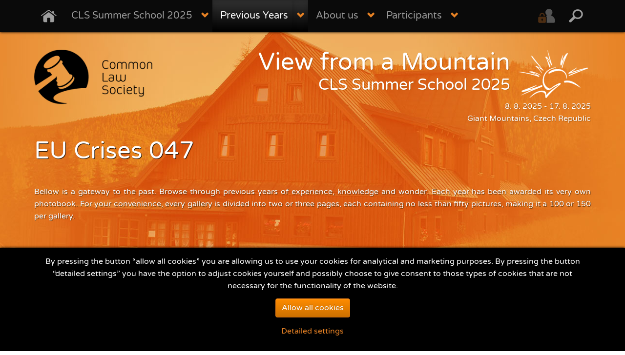

--- FILE ---
content_type: text/html; charset=utf-8
request_url: https://summer.society.cz/en/previous-years/photogallery/detail-eu-crises-047-1471545664/
body_size: 7748
content:
<!DOCTYPE html>
<html lang="en" id="common-page">
    <head dir="ltr">
      <title>EU Crises 047 &laquo; Photogallery | CLS Summer School</title>
        
        <meta charset="utf-8">
        <meta name="generator" content="WebWorks WebCreator CMS, (C) 2005 - 2026 Web Works http://www.web-works.cz, e-mail: bugs@web-works.cz">
        <meta name="author" content="Common Law Society"> 
        <meta name="description" content="See photos from previous years..." xml:lang="en" lang="en">
        <meta name="keywords" content="photo, photogallery, gallery, CLS, Summer School, Law and Technology, Fundamental Rights in Europe, View from a Mountain, Czech Republic, Krkonoše" xml:lang="en" lang="en">
                <meta name="robots" content="index,follow">
                <meta name="revisit-after" content="2 days">
		
        <meta name="viewport" content="width=device-width, initial-scale=1">
        
            
        <link rel="apple-touch-icon-precomposed" sizes="144x144" href="https://summer.society.cz/ico/default/apple-touch-icon-144-precomposed.png">
        <link rel="apple-touch-icon-precomposed" sizes="114x114" href="https://summer.society.cz/ico/default/apple-touch-icon-114-precomposed.png">
        <link rel="apple-touch-icon-precomposed" sizes="72x72" href="https://summer.society.cz/ico/default/apple-touch-icon-72-precomposed.png">
        <link rel="apple-touch-icon-precomposed" href="https://summer.society.cz/ico/default/apple-touch-icon-57-precomposed.png">
        <link rel="shortcut icon" href="https://summer.society.cz/ico/default/favicon.ico">
        <link rel="shortcut icon" href="https://summer.society.cz/ico/default/favicon.png">
      	<link rel="icon" href="https://summer.society.cz/ico/default/favicon.ico" type="image/ico">
      	<link rel="icon" href="https://summer.society.cz/ico/default/favicon.gif" type="image/gif">
        <link rel="icon" href="https://summer.society.cz/ico/default/favicon.png" type="image/png">
	
        <script src="https://summer.society.cz/js/plug-in/modernizr.custom.99061.js?cb=20211125.4"></script>
        
    	    
    <!-- RSS feeds -->
    <link rel="alternate" type="application/rss+xml" title="News (RSS 2.0 format)" href="https://summer.society.cz/export/news-rss-20.xml">
    <link rel="alternate" type="application/rss+xml" title="Frequently Asked Questions (RSS 2.0 format)" href="https://summer.society.cz/export/faq-rss-20.xml">
	
 
              <link rel="stylesheet" type="text/css" href="https://summer.society.cz/css/default/styles.css?cb=20211125.4" media="screen, projection">

              	        <link rel="stylesheet" type="text/css" href="https://summer.society.cz/css/default/print.css?cb=20211125.4" media="print">

    
    <!-- HTML5 shim and Respond.js IE8 support of HTML5 elements and media queries -->
    <!--[if lt IE 9]>
      <script src="https://oss.maxcdn.com/libs/html5shiv/3.7.0/html5shiv.js"></script>
      <script src="https://oss.maxcdn.com/libs/respond.js/1.4.2/respond.min.js"></script>
    <![endif]-->

    
               


<script async
        src="https://www.googletagmanager.com/gtag/js?id=UA-57657130-1"></script>
<script>
    
        
</script>




    </head><body class="lang-en" id="layout2cols">

    <!-- Main Menu ===================================================== -->
    <div id="top">
        <nav class="main-menu hidden-print">
            <div class="navbar navbar-inverse navbar-fixed-top" role="navigation">
                <div class="container">
                    <div class="navbar-header">
                        <!-- .navbar-toggle is used as the toggle for collapsed navbar content -->
                        <button type="button" class="navbar-toggle" data-toggle="collapse" data-target=".navbar-ex1-collapse">
                            <span class="icon-bar"></span>
                            <span class="icon-bar"></span>
                            <span class="icon-bar"></span>
                        </button>

                        <a class="navbar-brand visible-xs" href="#" data-toggle="collapse" data-target=".navbar-ex1-collapse">Main menu</a>
                    </div>

                    <!-- Place everything within .navbar-collapse to hide it until above 768px -->
                    <div class="collapse navbar-collapse navbar-ex1-collapse">
                        
                    <ul class="nav navbar-nav main-menu">

            <li class="itemH"><a class="link " href="https://summer.society.cz/en/" data-internal_link_params="#uvod" title="Go to homepage"><span>Home</span></a></li>

                                            <li class="item1 dropdown first">
                                                                                <a href="#" data-toggle="dropdown" class="dropdown-toggle"  title="Expand sub-menu"><b class="glyphicon glyphicon-chevron-down"></b></a>
                            <a class="page-link" accesskey="1" href="https://summer.society.cz/en/cls-summer-school-2025/"   title="All about CLS Summer School 2024"><span>CLS Summer School 2025</span></a>
                            
                            <ul class="subArray dropdown-menu" role="menu" aria-labelledby="dropdownMenu">
                                                                    <li class="first"><a  href="https://summer.society.cz/en/cls-summer-school-2025/news/" title="What´s new? Check our latest news..."><span>News</span></a>
                                        </li>
                                                                        <li class=""><a  href="https://summer.society.cz/en/cls-summer-school-2025/application-form/" title="If you are interested in Global Law of Sport and you want to discuss this topic in the magical settings of the Giant Mountains (Krkonose), please let us know."><span>Application form</span></a>
                                        </li>
                                                                        <li class=""><a  href="https://summer.society.cz/en/cls-summer-school-2025/lecturers/" title="Lectures of CLS Summer School 2019"><span>Lecturers</span></a>
                                        </li>
                                                                        <li class=""><a  href="https://summer.society.cz/en/cls-summer-school-2025/programme/" title="Programme of CLS Summer School 2019"><span>Programme</span></a>
                                        </li>
                                                                        <li class=""><a  href="https://summer.society.cz/en/cls-summer-school-2025/venue/" title="Where will it be held?"><span>Venue</span></a>
                                        </li>
                                                                        <li class=""><a  href="https://summer.society.cz/en/cls-summer-school-2025/travel/" title="Information for traveles"><span>Travel</span></a>
                                        </li>
                                                                        <li class=""><a  href="https://summer.society.cz/en/cls-summer-school-2025/financing/" title="Information about financing and prices"><span>Financing</span></a>
                                        </li>
                                                                        <li class=" last"><a  href="https://summer.society.cz/en/cls-summer-school-2025/faq/" title="Frequently Asked Questions"><span>FAQ</span></a>
                                        </li>
                                    </ul></li>
                                                                    <li class="item2 dropdown active currentMenuItem">
                                                                                <a href="#" data-toggle="dropdown" class="dropdown-toggle"  title="Expand sub-menu"><b class="glyphicon glyphicon-chevron-down"></b></a>
                            <a class="page-link" accesskey="2" href="https://summer.society.cz/en/previous-years/"   title="About history of CLS Summer School"><span>Previous Years</span></a>
                            
                            <ul class="subArray dropdown-menu" role="menu" aria-labelledby="dropdownMenu">
                                                                    <li class="first"><a  href="https://summer.society.cz/en/previous-years/past-participants/" title="Information about past participants of CLS Summer School"><span>Previous Years & Reviews</span></a>
                                        </li>
                                                                        <li class=" last"><a class="currentItem" href="https://summer.society.cz/en/previous-years/photogallery/" title="See photos from previous years..."><span>Photogallery</span></a>
                                        </li>
                                    </ul></li>
                                                                    <li class="item3 dropdown">
                                                                                <a href="#" data-toggle="dropdown" class="dropdown-toggle"  title="Expand sub-menu"><b class="glyphicon glyphicon-chevron-down"></b></a>
                            <a class="page-link" accesskey="3" href="https://summer.society.cz/en/about-us/"   title="Information for members of CLS Summer School"><span>About us</span></a>
                            
                            <ul class="subArray dropdown-menu" role="menu" aria-labelledby="dropdownMenu">
                                                                    <li class="first"><a  href="https://summer.society.cz/en/about-us/cls-team/" title="Information about organizing team"><span>CLS Team</span></a>
                                        </li>
                                                                        <li class=""><a  href="https://summer.society.cz/en/about-us/common-law-society/" title="Information about Common Law Society"><span>Common Law Society</span></a>
                                        </li>
                                                                        <li class=""><a  href="https://summer.society.cz/en/about-us/gdpr/" title="Information on the processing of personal data"><span>GDPR</span></a>
                                        </li>
                                                                        <li class=" last"><a  href="https://summer.society.cz/en/about-us/contacts/" title="Do you need to contact us?"><span>Contacts</span></a>
                                        </li>
                                    </ul></li>
                                                                    <li class="item4 dropdown last">
                                                                                <a href="#" data-toggle="dropdown" class="dropdown-toggle"  title="Expand sub-menu"><b class="glyphicon glyphicon-chevron-down"></b></a>
                            <a class="page-link" accesskey="4" href="https://summer.society.cz/en/participants/"   title="Information and materials for participants"><span>Participants</span></a>
                            
                            <ul class="subArray dropdown-menu" role="menu" aria-labelledby="dropdownMenu">
                                                                    <li class="first"><a  href="https://summer.society.cz/en/participants/post-it-wall/" title="Post-it Wall - Your questions, our answers"><span>Post-it Wall</span></a>
                                        </li>
                                                                        <li class=""><a  href="https://summer.society.cz/en/participants/study-materials/" title="Materials provided by lecturers will be continuously updated to this page."><span>Study materials</span></a>
                                        </li>
                                                                        <li class=" last"><a  href="https://summer.society.cz/en/participants/registration-form/" title="Registration form"><span>Registration form</span></a>
                                        </li>
                                    </ul></li>
                                    
            <li class="itemSearch"><a data-toggle="modal" class="link" href="#search-panel" data-internal_link_params="#search-panel" title="Search"><span>Search</span></a></li>
                <li class="itemExtranet"><a href="https://summer.society.cz/en/participants/" title="Information and materials for participants"><span>Participants</span></a></li>        </ul>  <!-- .main-menu -->

        

<hr class="hidden" />

                    </div><!-- /.nav-collapse -->							
                </div>
            </div> <!-- .navbar -->
        </nav>
    </div>




    							
        <!-- ppc:start -->
    <!-- google_ad_section_start -->
    <article id="main">
        <div id="header" class="hr-menu-offset">

            <!-- Global Site Header ===================================================== -->
            <div class="site-head">
                <div class="container">
                    <div class="row">				
                        <div class="logo col-xs-12 col-sm-3 hidden-xs">
                            <a id="logo" href="https://summer.society.cz/en/" accesskey="H" title="go to homepage">
                                <img src="https://summer.society.cz/css/default/img/logo-cls-black.png" alt="CLS Summer School - logo" title="go to homepage" style="border:none;" class="logo-cls-img img-responsive" />
                            </a>
                        </div>
                        <div class="headlines col-xs-12 col-sm-9">
                            <a class="school" href="https://summer.society.cz/en/" title="go to homepage">
                                <img src="https://summer.society.cz/css/default/img/logo-cls-summer-school-white.png" alt="CLS Summer School - logo" style="border:none;" class="logo-cls-summer-school-img  img-responsive pull-right" />
                            </a>
                            <div class="motto" title="View from a Mountain">View from a Mountain</div>
                            <h4 title="CLS Summer School 2025">CLS Summer School 2025</h4>
                            <div class="term-and-venue" title="8. 8. 2025 - 17. 8. 2025, Giant Mountains, Czech Republic">8. 8. 2025 - 17. 8. 2025<br />Giant Mountains, Czech Republic</div>
                                                        </div>                    
                    </div>
                </div> <!-- .container -->
            </div>        

                <!-- Standard Page Header ===================================================== -->
                <header class="page-head">
                    <div class="container">
                        <div class="row">

                                                        <div class="col-lg-12 page-title">
                                <h1 class="main-title">EU Crises 047
                                                                    </h1>
                            </div>

                                                                                        <div class="col-lg-12 box box-perex text-bloc fa-item" >                               
                                                                                                                                                                    <p style="text-align: justify;">Bellow is a gateway to the past. Browse through previous years of experience, knowledge and wonder. Each year has been awarded its very own photobook. For your convenience, every gallery is divided into two or three pages, each containing no less than fifty pictures, making it a 100 or 150 per gallery.</p>
                                                                                                            </div>
                            	

                            
                                                        
                        </div>

                    </div> <!-- .container -->
                </header>

            </div>            

            <!-- Specific Content =============================================== -->
            
                        
            


            <!-- Standard Content =============================================== -->		
            <section class="article-content" id="page-content">
                <div class="container">

                    <div class="row breadcrumb-navigation hidden-print">
    <div class="col-xs-12">
    
            <p><span class="breadcrumb-navigation-title">your location: </span>
                                    <span class="breadcrumb-navigation-item"><a href="https://summer.society.cz/en/" title="Homepage of this site">Homepage</a></span>
                <span class="separator"><span>&raquo;</span></span>
                                                <span class="breadcrumb-navigation-item"><a href="https://summer.society.cz/en/previous-years/" title="About history of CLS Summer School">Previous Years</a></span>
                <span class="separator"><span>&raquo;</span></span>
                                                <span class="breadcrumb-navigation-item"><a href="https://summer.society.cz/en/previous-years/photogallery/" title="See photos from previous years...">Photogallery</a></span>
                <span class="separator"><span>&raquo;</span></span>
                                                <span class="breadcrumb-navigation-item"><a href="https://summer.society.cz/en/previous-years/photogallery/category/cls-summer-school-2016/" title="CLS Summer School 2016">CLS Summer School 2016</a></span>
                <span class="separator"><span>&raquo;</span></span>
                                                <span class="breadcrumb-navigation-item active-item" title="">EU Crises 047</span> 
                            </p><!-- #breadcrumb-navigation -->

            <hr />
    </div>
</div>

                    <div class="row ">
                        <div class="has-right-col">
                            
                                                                    <div class="col-lg-7 main-col">
                                        
                                                                                        	
                                                                                        
        <div id="photo-gallery" class="full module_photogallery">  <!-- PAGE CONTENT BLOCK #1 - START  -->
        

    <div class="photo-detail">
        
                        
            <p class="text-center photo-detail-img"><a title="EU Crises 047" href="https://summer.society.cz/webcreator/modules/photogallery/image.php?img=3305f8baced9f1e960db122f7c68b4c6" rel="lightbox" data-lightbox="lightbox"class="photo"><img class="img-thumbnail img-responsive" src="https://summer.society.cz/webcreator/modules/photogallery/image.php?img=3305f8baced9f1e960db122f7c68b4c6&amp;size=medium" title="show original photo: EU Crises 047" alt=""></a></p>

            <div class="row photo-info">

                <div class="PhotoPlacement col-sm-6">
                                            <h5>Photo categorization:</h5>
                        <ul>
                            <li><span class="glyphicon glyphicon-tag"></span><a class="PhotoPlacementItem firstItem" title="List of categories" href="https://summer.society.cz/en/previous-years/photogallery/">all categories</a></li>
                                                        <li><span class="glyphicon glyphicon-tag"></span><a class="PhotoPlacementItem" title="Display photos from this category" href="https://summer.society.cz/en/previous-years/photogallery/category/cls-summer-school-2016/">CLS Summer School 2016</a></li>
                                                    </ul>
                                    </div>

                                
                
                <div class="PhotoFormats col-sm-6">
                    <h5>Available formats of photo:</h5>
                    <ul>
                                                <li><span class="glyphicon glyphicon-floppy-save"></span><a title="EU Crises 047 (1140x760px)" href="https://summer.society.cz/webcreator/modules/photogallery/image.php?img=3305f8baced9f1e960db122f7c68b4c6&amp;size=medium" onclick="window.open(this.href, '', '');
                                return false;">1140x760px</a> (107.50kB)</li>                            <li><span class="glyphicon glyphicon-floppy-save"></span><a title="EU Crises 047 (1620x1080px)" href="https://summer.society.cz/webcreator/modules/photogallery/image.php?img=3305f8baced9f1e960db122f7c68b4c6" onclick="window.open(this.href, '', '');
                                return false;">1620x1080px</a>  (339.40kB)</li>
                        </ul>
                    </div>

                </div>	

                                                        
                        





                                



                <div class="thumbs row hidden-print">

                    

                    
                    <div class="cleaner"></div>

                </div>

                
            </div>

            
        </div> <!-- PAGE CONTENT BLOCK #1 - END  -->
        

                                                                                        

                                        </div>

                                                                                    <aside class="col-lg-4 col-lg-offset-1 col right-col">

                                                                                                                                                
                                                                                                
                                                                                                 


                                                                                                                                                        <div class="submenu">
        <div class="submenu-inner">
            <h4 class="special submenu submenu2" title="Related Pages"><span>Related Pages</span></h4>
            <ul id="SubMenu2">
                                        <li><a href="https://summer.society.cz/en/previous-years/past-participants/" title="Information about past participants of CLS Summer School"><span>Previous Years & Reviews</span></a></li>
                                                      <!-- <li class="currentItem" title="See photos from previous years..."><span>Photogallery</span></li>-->
                                      </ul> <!-- #SubMenu2-->
        </div>
    </div>
                                                    
	
	
<div class="box photo-menu-box">
    <div class="box-inner">
	<h4>Photogalleries</h4>
	
	<ul id="PhotoMenu">
		
	  <li>
	    <a href="https://summer.society.cz/en/previous-years/photogallery/category/cls-summer-school-2025/" title=""><span>CLS Summer School 2025</span></a>
	 
	    	    	    
	  </li> 		
	  <li>
	    <a href="https://summer.society.cz/en/previous-years/photogallery/category/cls-summer-school-2024/" title="Pictures from the ninth year of our summer school titled "Climate Justice"."><span>CLS Summer School 2024</span></a>
	 
	    	    	    
	  </li> 		
	  <li>
	    <a href="https://summer.society.cz/en/previous-years/photogallery/category/cls-summer-school-2022/" title="Pictures from the eighth year of our summer school titled "The European Union and its place in the world"."><span>CLS Summer School 2022</span></a>
	 
	    	    	    
	  </li> 		
	  <li>
	    <a href="https://summer.society.cz/en/previous-years/photogallery/category/cls-summer-school-2019/" title="Pictures from the seventh year of our summer school titled "Global Law of Sport""><span>CLS Summer School 2019</span></a>
	 
	    	    	    
	  </li> 		
	  <li>
	    <a href="https://summer.society.cz/en/previous-years/photogallery/category/cls-summer-school-2017/" title="Pictures from the sixth year of our summer school titled "Law and Values of the European Union""><span>CLS Summer School 2017</span></a>
	 
	    	    	    
	  </li> 		
	  <li>
	    <a class="currentPhotoMenuItem" href="https://summer.society.cz/en/previous-years/photogallery/category/cls-summer-school-2016/" title="Pictures from the fifth year of our summer school titled "The Many Crises of the European Union""><span>CLS Summer School 2016</span></a>
	 
	    	    	    
	  </li> 		
	  <li>
	    <a href="https://summer.society.cz/en/previous-years/photogallery/category/cls-summer-school-2015/" title="Pictures from the fourth year of our summer school titled "Fundamental Rights in Europe""><span>CLS Summer School 2015</span></a>
	 
	    	    	    
	  </li> 		
	  <li>
	    <a href="https://summer.society.cz/en/previous-years/photogallery/category/cls-summer-school-2014/" title="Pictures from the third year of our summer school titled "The Four Freedoms"."><span>CLS Summer School 2014</span></a>
	 
	    	    	    
	  </li> 		
	  <li>
	    <a href="https://summer.society.cz/en/previous-years/photogallery/category/cls-summer-school-2013/" title="Pictures from the second year of our summer school titled "Courts and Judges"."><span>CLS Summer School 2013</span></a>
	 
	    	    	    
	  </li> 		
	  <li>
	    <a href="https://summer.society.cz/en/previous-years/photogallery/category/cls-summer-school-2012/" title="Pictures from the first year of our summer school titled "European Union Law"."><span>CLS Summer School 2012</span></a>
	 
	    	    	    
	  </li> 		</ul>  <!-- #PhotoMenu -->
    </div> <!-- .box-inner -->
</div> <!-- .box -->


                                                <div class="box countdown-box animated-element" data-animation="pulse">
    <div class="box-inner">
        <p>
                                                          
                    <strong title="155 days from the end"><span>155</span> days</strong>
                    <span class="note">from the end</span>
                                        
                </p>        
    </div>
</div>

                                                
                                                                                                                                                    <div class="text-bloc fa-item" >
                                                        <div class="box">
                                                            <div class="box-inner">
                                                                                                                                                                                                                                                                                    <div class="box box-with-bg box-primary">
<div class="box-inner">
<h3>Highlighted <span class="subtitle">general information</span></h3>
<ul>
<li class="map"><a href="https://summer.society.cz/en/cls-summer-school-2025/venue/"><strong>Patejdlova Bouda</strong></a><strong>, Giant Mountains, Czech Republic</strong></li>
<li class="calendar">from:<strong> 8. 8. 2025</strong><br>to: 17<strong>. 8. 2025</strong></li>
<li class="registration">Application deadline:<br><strong>30 April 2025<br></strong></li>
<li class="topic">Topic:<br>Gender-based Violence and Human Rights</li>
<li class="price">Price:<br><strong>€ 490 (12 250,- CZK)</strong><br><small>(Incl. accommodation and full board.)<br>(In some cases, we can provide financial aid (more information available <a href="https://summer.society.cz/en/cls-summer-school-2025/financing/">here</a>.)<br></small></li>
</ul>
</div>
</div>
<p> </p>
<p> </p>
                                                                                                                                                                                                </div>
                                                        </div>
                                                    </div>
                                                    <hr class="hidden" />
                                                

                                            </aside>
                                        
                                    </div>
                                </div>
                            </div>
                        </section>		



    </article>
        <!-- ppc:end -->
    <!-- google_ad_section_end -->

        
        <section id="socials" class="hidden-print">
        <div class="container">
            <div class="row">
                <div class="col-xs-12">
                    <h4>Social sites fan? <span class="subtitle">Follow us...</span></h4>
                </div>
                <div class="col-xs-12 col-md-6 animated-element" data-animation="fadeIn">
                    <p><a href="https://www.facebook.com/cls.summer.schools"><span class="ico ico-facebook"></span>facebook.com/cls.summer.schools</a></p>
                </div>
                <div class="col-xs-12 col-md-6 animated-element" data-animation="fadeIn">
                    <p><a href="https://twitter.com/CLS_summer"><span class="ico ico-twitter"></span>twitter.com/CLS_summer</a></p>
                </div> 
            </div>
        </div>
    </section>
    
    		<div class="modal fade" id="search-panel">		  <div class="modal-dialog">			<div class="modal-content">				<form action="https://summer.society.cz/en/search/#SearchResultsAnchor" method="get" class="quick-search">				<div class="modal-header">				  <button type="button" class="close" data-dismiss="modal" aria-hidden="true">&times;</button>				  <h4 class="modal-title">Search</h4>				</div>				<div class="modal-body">										<div class="form-group">						<label for="search-panel-text"><strong>search for:</strong></label>						<input type="text" name="search" class="form-control" id="search-panel-text" value='' placeholder="what are you looking for?" onfocus="clearSearchForm(this.id,'what are you looking for?')" onclick="clearSearchForm(this.id,'what are you looking for?')" title="what are you looking for?">					</div>					<p class="text-right advanced">						<a href="https://summer.society.cz/en/search/" title="go to form with advanced search options">advanced search &raquo;</a>					</p>				  				</div>				<div class="modal-footer">				  <button type="button" class="btn btn-default" data-dismiss="modal">Close</button>				  <button type="submit" class="btn btn-primary" title="start searching">Search</button>				</div>													<script type="text/javascript">						var DEFAULT_SEARCH_TEXT_VALUE = 'what are you looking for?';					</script>								<div><input type="hidden" name="fast_search" id="fast_search-panel" value="1" /></div>								<div><input type="hidden" name="search_in_lang" id="search_in_lang-panel" value="en" /></div> 											  	</form>			</div><!-- /.modal-content -->		  </div><!-- /.modal-dialog -->		</div><!-- /.modal -->
    <footer id="footer">
        <div class="container">
            <p class="page-nav hidden-print">
                <a href="#top" title="scroll to top of the page"><span>Back to Top</span></a>
            </p>
            <div class="logos">
                <div class="col-xs-12 motto hidden-print animated-element" data-animation="fadeIn">
                    <h6 class="motto text-center" title="View from a Mountain">&quot;View from a Mountain&quot;</h6>
                </div>
                <div class="col-sm-4 hidden-print">
                    <img src="https://summer.society.cz/css/default/img/logo-white.png" width="300" alt="CLS Summer School" style="border:none;" class="img-responsive hidden-print" />
                </div>
                <div class="col-sm-4 hidden-print">
                    <img src="https://summer.society.cz/css/default/img/logo-cls-summer-school-white.png" alt="CLS Summer School" style="border:none;" class="img-responsive hidden-print" />
                    <h6><span>CLS</span> <span>Summer</span> <span>School</span></h6>
                </div>
                <div class="col-sm-4 contact hidden-print">
                    <span class="glyphicon glyphicon-envelope"></span>
                    <h6>Want to know more?</h6>
                    <p>Contact us on <a href="mailto:summer@society.cz">summer@society.cz</a> or use our <a href="https://summer.society.cz/en/about-us/contacts/" title="Do you need to contact us?">contact form</a>.</p>
                </div>
            </div>
            <div class="copyrights">
                <div class="col-12 col-sm-5 owner">
                    <p>Copyright &copy; 2014 - 2026 <a href="http://www.society.cz/">Common Law Society</a><br /> All rights reserved</p>
                                            <p class="d-print-none">
                            <a href="https://summer.society.cz/en/cookies/" title=""  class="footer-links__link">
                                Cookies Settings
                            </a>
                        </p>
                                    </div>
                <div class="col-12 col-sm-7 author ">
                    <div class="logo hidden-print">
                        <a class="author-logo" href="http://www.web-works.cz/?utm_source=summer.society.cz&amp;utm_medium=footer_author_logo&amp;utm_campaign=REF2014" title="this site was created by WebWorks"><img class="img-responsive" src="https://summer.society.cz/css/default/img/logo-webworks.png" alt="WebWorks - logo" title="this site was created by WebWorks" /></a>
                    </div>
                    <p class="author">
                        <span class="hidden-print hidden-xs">powered by <a href="http://www.web-works.cz/cs/webdesign/system-pro-spravu-obsahu/?utm_source=summer.society.cz&utm_medium=footer_cms_link&utm_campaign=REF2014#webcreator" title="this website is powered by content management system WebWorks WebCreator CMS [click for more information]">WebWorks WebCreator CMS</a> &copy; 2005 <a class="author-link" href="http://www.web-works.cz/?utm_source=summer.society.cz&utm_medium=footer_author_link&utm_campaign=REF2014" title="Jan Volejnik - webdesign studio Web-Works.cz">Jan Volejník</a><br /></span>
                        this site was created by  <a href="http://www.web-works.cz/?utm_source=summer.society.cz&utm_medium=footer_author_link&utm_campaign=REF2014" title="Jan Volejnik - webdesign studio Web-Works.cz">WebWorks</a> <span class="visible-print-inline">www.web-works.cz</span> &copy; 2014
                    </p>
                </div>
            </div>	
        </div>
    </footer>


    	

    
    <!-- General JavaScript Libraries
    ================================================== -->
    <!-- Placed at the end of the document so the pages load faster -->
    <script src="https://ajax.googleapis.com/ajax/libs/jquery/1.11.0/jquery.min.js"></script>

    <script src="https://summer.society.cz/js/default/scripts.min.js?cb=20211125.4"></script>

    
    
    <script type="text/javascript">
        /* * * CONFIGURATION VARIABLES: EDIT BEFORE PASTING INTO YOUR WEBPAGE * * */
        var disqus_shortname = 'clssummerschool'; // required: replace example with your forum shortname

        /* * * DON'T EDIT BELOW THIS LINE * * */
        (function () {
            var s = document.createElement('script'); s.async = true;
            s.type = 'text/javascript';
            s.src = '//' + disqus_shortname + '.disqus.com/count.js';
            (document.getElementsByTagName('HEAD')[0] || document.getElementsByTagName('BODY')[0]).appendChild(s);
        }());
    </script>        
    
    
    
    
        
    
        <script type="text/javascript">
            var CONST_HP_LINK = 'https://summer.society.cz/en/';
                var CONST_PAGE_ID = '000019';
                var CONST_PAGE_TITLE = 'Photogallery';
                var web_root_path = 'https://summer.society.cz/';
        </script>
    

    
    <div class="eu-cookies eu-cookies--bar">
        <div class="eu-cookies__bar">
            <div class="container">
                <p>By pressing the button “allow all cookies” you are allowing us to use your cookies for analytical and marketing purposes. By pressing the button “detailed settings” you have the option to adjust cookies yourself and possibly choose to give consent to those types of cookies that are not necessary for the functionality of the website.</p>
                <p>
                    <button class="btn-enable-cookie btn btn-primary">Allow all cookies</button>
                    <span class="links"><a href="https://summer.society.cz/en/cookies/">Detailed settings</a></span>
                </p>
            </div>
        </div>
    </div>

    <script>
        $(function(){
            $('.eu-cookies--bar').slideDown(1000);
            $('.eu-cookies--bar button.btn-enable-cookie').click(function() {
                // nastaveni vsech volitelnych cookies
                var cookieValue = ['site_required','analytics'];
                cookieHelper.createCookie("ClsEuGdprCookiesAgreement", JSON.stringify(cookieValue), 365);

                // Message
                $('.eu-cookies--bar').slideUp(500);

                if (cookieValue.includes('analytics')) {
                    // GATC init
                    
                     
    window.dataLayer = window.dataLayer || [];
    function gtag(){dataLayer.push(arguments);}
    gtag('js', new Date());

    gtag('config', 'UA-57657130-1');    
                    
                }

                // Event Tracking
                trackCustomEvent('cookies', 'submit_cookie_agreement', JSON.stringify(cookieValue));
            });
        })
    </script>




    </body>

</html><!-- Loading time: 0.11130809783936 seconds -->

--- FILE ---
content_type: application/javascript
request_url: https://summer.society.cz/js/default/scripts.min.js?cb=20211125.4
body_size: 21268
content:
var scrollSpeed=800;if(Modernizr.mq("only all and (max-width: 767px)"))var verticalOffset=0;else verticalOffset=-70;var wptouch=Modernizr.prefixed("MaxTouchPoints",navigator);if(Modernizr.touch||wptouch>1)var is_touch_device=!0;else is_touch_device=!1;if("undefined"==typeof jQuery)throw new Error("Bootstrap's JavaScript requires jQuery");!function(t){"use strict";t.fn.emulateTransitionEnd=function(e){var o=!1,i=this;t(this).one(t.support.transition.end,(function(){o=!0}));return setTimeout((function(){o||t(i).trigger(t.support.transition.end)}),e),this},t((function(){t.support.transition=function(){var t=document.createElement("bootstrap"),e={WebkitTransition:"webkitTransitionEnd",MozTransition:"transitionend",OTransition:"oTransitionEnd otransitionend",transition:"transitionend"};for(var o in e)if(void 0!==t.style[o])return{end:e[o]};return!1}()}))}(jQuery),function(t){"use strict";var e='[data-dismiss="alert"]',o=function(o){t(o).on("click",e,this.close)};o.prototype.close=function(e){function o(){s.trigger("closed.bs.alert").remove()}var i=t(this),n=i.attr("data-target");n||(n=(n=i.attr("href"))&&n.replace(/.*(?=#[^\s]*$)/,""));var s=t(n);e&&e.preventDefault(),s.length||(s=i.hasClass("alert")?i:i.parent()),s.trigger(e=t.Event("close.bs.alert")),e.isDefaultPrevented()||(s.removeClass("in"),t.support.transition&&s.hasClass("fade")?s.one(t.support.transition.end,o).emulateTransitionEnd(150):o())};var i=t.fn.alert;t.fn.alert=function(e){return this.each((function(){var i=t(this),n=i.data("bs.alert");n||i.data("bs.alert",n=new o(this)),"string"==typeof e&&n[e].call(i)}))},t.fn.alert.Constructor=o,t.fn.alert.noConflict=function(){return t.fn.alert=i,this},t(document).on("click.bs.alert.data-api",e,o.prototype.close)}(jQuery),function(t){"use strict";var e=function(o,i){this.$element=t(o),this.options=t.extend({},e.DEFAULTS,i),this.isLoading=!1};e.DEFAULTS={loadingText:"loading..."},e.prototype.setState=function(e){var o="disabled",i=this.$element,n=i.is("input")?"val":"html",s=i.data();e+="Text",s.resetText||i.data("resetText",i[n]()),i[n](s[e]||this.options[e]),setTimeout(t.proxy((function(){"loadingText"==e?(this.isLoading=!0,i.addClass(o).attr(o,o)):this.isLoading&&(this.isLoading=!1,i.removeClass(o).removeAttr(o))}),this),0)},e.prototype.toggle=function(){var t=!0,e=this.$element.closest('[data-toggle="buttons"]');if(e.length){var o=this.$element.find("input");"radio"==o.prop("type")&&(o.prop("checked")&&this.$element.hasClass("active")?t=!1:e.find(".active").removeClass("active")),t&&o.prop("checked",!this.$element.hasClass("active")).trigger("change")}t&&this.$element.toggleClass("active")};var o=t.fn.button;t.fn.button=function(o){return this.each((function(){var i=t(this),n=i.data("bs.button"),s="object"==typeof o&&o;n||i.data("bs.button",n=new e(this,s)),"toggle"==o?n.toggle():o&&n.setState(o)}))},t.fn.button.Constructor=e,t.fn.button.noConflict=function(){return t.fn.button=o,this},t(document).on("click.bs.button.data-api","[data-toggle^=button]",(function(e){var o=t(e.target);o.hasClass("btn")||(o=o.closest(".btn")),o.button("toggle"),e.preventDefault()}))}(jQuery),function(t){"use strict";var e=function(e,o){this.$element=t(e),this.$indicators=this.$element.find(".carousel-indicators"),this.options=o,this.paused=this.sliding=this.interval=this.$active=this.$items=null,"hover"==this.options.pause&&this.$element.on("mouseenter",t.proxy(this.pause,this)).on("mouseleave",t.proxy(this.cycle,this))};e.DEFAULTS={interval:5e3,pause:"hover",wrap:!0},e.prototype.cycle=function(e){return e||(this.paused=!1),this.interval&&clearInterval(this.interval),this.options.interval&&!this.paused&&(this.interval=setInterval(t.proxy(this.next,this),this.options.interval)),this},e.prototype.getActiveIndex=function(){return this.$active=this.$element.find(".item.active"),this.$items=this.$active.parent().children(),this.$items.index(this.$active)},e.prototype.to=function(e){var o=this,i=this.getActiveIndex();return e>this.$items.length-1||0>e?void 0:this.sliding?this.$element.one("slid.bs.carousel",(function(){o.to(e)})):i==e?this.pause().cycle():this.slide(e>i?"next":"prev",t(this.$items[e]))},e.prototype.pause=function(e){return e||(this.paused=!0),this.$element.find(".next, .prev").length&&t.support.transition&&(this.$element.trigger(t.support.transition.end),this.cycle(!0)),this.interval=clearInterval(this.interval),this},e.prototype.next=function(){return this.sliding?void 0:this.slide("next")},e.prototype.prev=function(){return this.sliding?void 0:this.slide("prev")},e.prototype.slide=function(e,o){var i=this.$element.find(".item.active"),n=o||i[e](),s=this.interval,a="next"==e?"left":"right",r="next"==e?"first":"last",l=this;if(!n.length){if(!this.options.wrap)return;n=this.$element.find(".item")[r]()}if(n.hasClass("active"))return this.sliding=!1;var p=t.Event("slide.bs.carousel",{relatedTarget:n[0],direction:a});return this.$element.trigger(p),p.isDefaultPrevented()?void 0:(this.sliding=!0,s&&this.pause(),this.$indicators.length&&(this.$indicators.find(".active").removeClass("active"),this.$element.one("slid.bs.carousel",(function(){var e=t(l.$indicators.children()[l.getActiveIndex()]);e&&e.addClass("active")}))),t.support.transition&&this.$element.hasClass("slide")?(n.addClass(e),n[0].offsetWidth,i.addClass(a),n.addClass(a),i.one(t.support.transition.end,(function(){n.removeClass([e,a].join(" ")).addClass("active"),i.removeClass(["active",a].join(" ")),l.sliding=!1,setTimeout((function(){l.$element.trigger("slid.bs.carousel")}),0)})).emulateTransitionEnd(1e3*i.css("transition-duration").slice(0,-1))):(i.removeClass("active"),n.addClass("active"),this.sliding=!1,this.$element.trigger("slid.bs.carousel")),s&&this.cycle(),this)};var o=t.fn.carousel;t.fn.carousel=function(o){return this.each((function(){var i=t(this),n=i.data("bs.carousel"),s=t.extend({},e.DEFAULTS,i.data(),"object"==typeof o&&o),a="string"==typeof o?o:s.slide;n||i.data("bs.carousel",n=new e(this,s)),"number"==typeof o?n.to(o):a?n[a]():s.interval&&n.pause().cycle()}))},t.fn.carousel.Constructor=e,t.fn.carousel.noConflict=function(){return t.fn.carousel=o,this},t(document).on("click.bs.carousel.data-api","[data-slide], [data-slide-to]",(function(e){var o,i=t(this),n=t(i.attr("data-target")||(o=i.attr("href"))&&o.replace(/.*(?=#[^\s]+$)/,"")),s=t.extend({},n.data(),i.data()),a=i.attr("data-slide-to");a&&(s.interval=!1),n.carousel(s),(a=i.attr("data-slide-to"))&&n.data("bs.carousel").to(a),e.preventDefault()})),t(window).on("load",(function(){t('[data-ride="carousel"]').each((function(){var e=t(this);e.carousel(e.data())}))}))}(jQuery),function(t){"use strict";var e=function(o,i){this.$element=t(o),this.options=t.extend({},e.DEFAULTS,i),this.transitioning=null,this.options.parent&&(this.$parent=t(this.options.parent)),this.options.toggle&&this.toggle()};e.DEFAULTS={toggle:!0},e.prototype.dimension=function(){return this.$element.hasClass("width")?"width":"height"},e.prototype.show=function(){if(!this.transitioning&&!this.$element.hasClass("in")){var e=t.Event("show.bs.collapse");if(this.$element.trigger(e),!e.isDefaultPrevented()){var o=this.$parent&&this.$parent.find("> .panel > .in");if(o&&o.length){var i=o.data("bs.collapse");if(i&&i.transitioning)return;o.collapse("hide"),i||o.data("bs.collapse",null)}var n=this.dimension();this.$element.removeClass("collapse").addClass("collapsing")[n](0),this.transitioning=1;var s=function(){this.$element.removeClass("collapsing").addClass("collapse in")[n]("auto"),this.transitioning=0,this.$element.trigger("shown.bs.collapse")};if(!t.support.transition)return s.call(this);var a=t.camelCase(["scroll",n].join("-"));this.$element.one(t.support.transition.end,t.proxy(s,this)).emulateTransitionEnd(350)[n](this.$element[0][a])}}},e.prototype.hide=function(){if(!this.transitioning&&this.$element.hasClass("in")){var e=t.Event("hide.bs.collapse");if(this.$element.trigger(e),!e.isDefaultPrevented()){var o=this.dimension();this.$element[o](this.$element[o]())[0].offsetHeight,this.$element.addClass("collapsing").removeClass("collapse").removeClass("in"),this.transitioning=1;var i=function(){this.transitioning=0,this.$element.trigger("hidden.bs.collapse").removeClass("collapsing").addClass("collapse")};return t.support.transition?void this.$element[o](0).one(t.support.transition.end,t.proxy(i,this)).emulateTransitionEnd(350):i.call(this)}}},e.prototype.toggle=function(){this[this.$element.hasClass("in")?"hide":"show"]()};var o=t.fn.collapse;t.fn.collapse=function(o){return this.each((function(){var i=t(this),n=i.data("bs.collapse"),s=t.extend({},e.DEFAULTS,i.data(),"object"==typeof o&&o);!n&&s.toggle&&"show"==o&&(o=!o),n||i.data("bs.collapse",n=new e(this,s)),"string"==typeof o&&n[o]()}))},t.fn.collapse.Constructor=e,t.fn.collapse.noConflict=function(){return t.fn.collapse=o,this},t(document).on("click.bs.collapse.data-api","[data-toggle=collapse]",(function(e){var o,i=t(this),n=i.attr("data-target")||e.preventDefault()||(o=i.attr("href"))&&o.replace(/.*(?=#[^\s]+$)/,""),s=t(n),a=s.data("bs.collapse"),r=a?"toggle":i.data(),l=i.attr("data-parent"),p=l&&t(l);a&&a.transitioning||(p&&p.find('[data-toggle=collapse][data-parent="'+l+'"]').not(i).addClass("collapsed"),i[s.hasClass("in")?"addClass":"removeClass"]("collapsed")),s.collapse(r)}))}(jQuery),function(t){"use strict";function e(e){t(i).remove(),t(n).each((function(){var i=o(t(this)),n={relatedTarget:this};i.hasClass("open")&&(i.trigger(e=t.Event("hide.bs.dropdown",n)),e.isDefaultPrevented()||i.removeClass("open").trigger("hidden.bs.dropdown",n))}))}function o(e){var o=e.attr("data-target");o||(o=(o=e.attr("href"))&&/#[A-Za-z]/.test(o)&&o.replace(/.*(?=#[^\s]*$)/,""));var i=o&&t(o);return i&&i.length?i:e.parent()}var i=".dropdown-backdrop",n="[data-toggle=dropdown]",s=function(e){t(e).on("click.bs.dropdown",this.toggle)};s.prototype.toggle=function(i){var n=t(this);if(!n.is(".disabled, :disabled")){var s=o(n),a=s.hasClass("open");if(e(),!a){"ontouchstart"in document.documentElement&&!s.closest(".navbar-nav").length&&t('<div class="dropdown-backdrop"/>').insertAfter(t(this)).on("click",e);var r={relatedTarget:this};if(s.trigger(i=t.Event("show.bs.dropdown",r)),i.isDefaultPrevented())return;s.toggleClass("open").trigger("shown.bs.dropdown",r),n.focus()}return!1}},s.prototype.keydown=function(e){if(/(38|40|27)/.test(e.keyCode)){var i=t(this);if(e.preventDefault(),e.stopPropagation(),!i.is(".disabled, :disabled")){var s=o(i),a=s.hasClass("open");if(!a||a&&27==e.keyCode)return 27==e.which&&s.find(n).focus(),i.click();var r=" li:not(.divider):visible a",l=s.find("[role=menu]"+r+", [role=listbox]"+r);if(l.length){var p=l.index(l.filter(":focus"));38==e.keyCode&&p>0&&p--,40==e.keyCode&&p<l.length-1&&p++,~p||(p=0),l.eq(p).focus()}}}};var a=t.fn.dropdown;t.fn.dropdown=function(e){return this.each((function(){var o=t(this),i=o.data("bs.dropdown");i||o.data("bs.dropdown",i=new s(this)),"string"==typeof e&&i[e].call(o)}))},t.fn.dropdown.Constructor=s,t.fn.dropdown.noConflict=function(){return t.fn.dropdown=a,this},t(document).on("click.bs.dropdown.data-api",e).on("click.bs.dropdown.data-api",".dropdown form",(function(t){t.stopPropagation()})).on("click.bs.dropdown.data-api",n,s.prototype.toggle).on("keydown.bs.dropdown.data-api",n+", [role=menu], [role=listbox]",s.prototype.keydown)}(jQuery),function(t){"use strict";var e=function(e,o){this.options=o,this.$element=t(e),this.$backdrop=this.isShown=null,this.options.remote&&this.$element.find(".modal-content").load(this.options.remote,t.proxy((function(){this.$element.trigger("loaded.bs.modal")}),this))};e.DEFAULTS={backdrop:!0,keyboard:!0,show:!0},e.prototype.toggle=function(t){return this[this.isShown?"hide":"show"](t)},e.prototype.show=function(e){var o=this,i=t.Event("show.bs.modal",{relatedTarget:e});this.$element.trigger(i),this.isShown||i.isDefaultPrevented()||(this.isShown=!0,this.escape(),this.$element.on("click.dismiss.bs.modal",'[data-dismiss="modal"]',t.proxy(this.hide,this)),this.backdrop((function(){var i=t.support.transition&&o.$element.hasClass("fade");o.$element.parent().length||o.$element.appendTo(document.body),o.$element.show().scrollTop(0),i&&o.$element[0].offsetWidth,o.$element.addClass("in").attr("aria-hidden",!1),o.enforceFocus();var n=t.Event("shown.bs.modal",{relatedTarget:e});i?o.$element.find(".modal-dialog").one(t.support.transition.end,(function(){o.$element.focus().trigger(n)})).emulateTransitionEnd(300):o.$element.focus().trigger(n)})))},e.prototype.hide=function(e){e&&e.preventDefault(),e=t.Event("hide.bs.modal"),this.$element.trigger(e),this.isShown&&!e.isDefaultPrevented()&&(this.isShown=!1,this.escape(),t(document).off("focusin.bs.modal"),this.$element.removeClass("in").attr("aria-hidden",!0).off("click.dismiss.bs.modal"),t.support.transition&&this.$element.hasClass("fade")?this.$element.one(t.support.transition.end,t.proxy(this.hideModal,this)).emulateTransitionEnd(300):this.hideModal())},e.prototype.enforceFocus=function(){t(document).off("focusin.bs.modal").on("focusin.bs.modal",t.proxy((function(t){this.$element[0]===t.target||this.$element.has(t.target).length||this.$element.focus()}),this))},e.prototype.escape=function(){this.isShown&&this.options.keyboard?this.$element.on("keyup.dismiss.bs.modal",t.proxy((function(t){27==t.which&&this.hide()}),this)):this.isShown||this.$element.off("keyup.dismiss.bs.modal")},e.prototype.hideModal=function(){var t=this;this.$element.hide(),this.backdrop((function(){t.removeBackdrop(),t.$element.trigger("hidden.bs.modal")}))},e.prototype.removeBackdrop=function(){this.$backdrop&&this.$backdrop.remove(),this.$backdrop=null},e.prototype.backdrop=function(e){var o=this.$element.hasClass("fade")?"fade":"";if(this.isShown&&this.options.backdrop){var i=t.support.transition&&o;if(this.$backdrop=t('<div class="modal-backdrop '+o+'" />').appendTo(document.body),this.$element.on("click.dismiss.bs.modal",t.proxy((function(t){t.target===t.currentTarget&&("static"==this.options.backdrop?this.$element[0].focus.call(this.$element[0]):this.hide.call(this))}),this)),i&&this.$backdrop[0].offsetWidth,this.$backdrop.addClass("in"),!e)return;i?this.$backdrop.one(t.support.transition.end,e).emulateTransitionEnd(150):e()}else!this.isShown&&this.$backdrop?(this.$backdrop.removeClass("in"),t.support.transition&&this.$element.hasClass("fade")?this.$backdrop.one(t.support.transition.end,e).emulateTransitionEnd(150):e()):e&&e()};var o=t.fn.modal;t.fn.modal=function(o,i){return this.each((function(){var n=t(this),s=n.data("bs.modal"),a=t.extend({},e.DEFAULTS,n.data(),"object"==typeof o&&o);s||n.data("bs.modal",s=new e(this,a)),"string"==typeof o?s[o](i):a.show&&s.show(i)}))},t.fn.modal.Constructor=e,t.fn.modal.noConflict=function(){return t.fn.modal=o,this},t(document).on("click.bs.modal.data-api",'[data-toggle="modal"]',(function(e){var o=t(this),i=o.attr("href"),n=t(o.attr("data-target")||i&&i.replace(/.*(?=#[^\s]+$)/,"")),s=n.data("bs.modal")?"toggle":t.extend({remote:!/#/.test(i)&&i},n.data(),o.data());o.is("a")&&e.preventDefault(),n.modal(s,this).one("hide",(function(){o.is(":visible")&&o.focus()}))})),t(document).on("show.bs.modal",".modal",(function(){t(document.body).addClass("modal-open")})).on("hidden.bs.modal",".modal",(function(){t(document.body).removeClass("modal-open")}))}(jQuery),function(t){"use strict";var e=function(t,e){this.type=this.options=this.enabled=this.timeout=this.hoverState=this.$element=null,this.init("tooltip",t,e)};e.DEFAULTS={animation:!0,placement:"top",selector:!1,template:'<div class="tooltip"><div class="tooltip-arrow"></div><div class="tooltip-inner"></div></div>',trigger:"hover focus",title:"",delay:0,html:!1,container:!1},e.prototype.init=function(e,o,i){this.enabled=!0,this.type=e,this.$element=t(o),this.options=this.getOptions(i);for(var n=this.options.trigger.split(" "),s=n.length;s--;){var a=n[s];if("click"==a)this.$element.on("click."+this.type,this.options.selector,t.proxy(this.toggle,this));else if("manual"!=a){var r="hover"==a?"mouseenter":"focusin",l="hover"==a?"mouseleave":"focusout";this.$element.on(r+"."+this.type,this.options.selector,t.proxy(this.enter,this)),this.$element.on(l+"."+this.type,this.options.selector,t.proxy(this.leave,this))}}this.options.selector?this._options=t.extend({},this.options,{trigger:"manual",selector:""}):this.fixTitle()},e.prototype.getDefaults=function(){return e.DEFAULTS},e.prototype.getOptions=function(e){return(e=t.extend({},this.getDefaults(),this.$element.data(),e)).delay&&"number"==typeof e.delay&&(e.delay={show:e.delay,hide:e.delay}),e},e.prototype.getDelegateOptions=function(){var e={},o=this.getDefaults();return this._options&&t.each(this._options,(function(t,i){o[t]!=i&&(e[t]=i)})),e},e.prototype.enter=function(e){var o=e instanceof this.constructor?e:t(e.currentTarget)[this.type](this.getDelegateOptions()).data("bs."+this.type);return clearTimeout(o.timeout),o.hoverState="in",o.options.delay&&o.options.delay.show?void(o.timeout=setTimeout((function(){"in"==o.hoverState&&o.show()}),o.options.delay.show)):o.show()},e.prototype.leave=function(e){var o=e instanceof this.constructor?e:t(e.currentTarget)[this.type](this.getDelegateOptions()).data("bs."+this.type);return clearTimeout(o.timeout),o.hoverState="out",o.options.delay&&o.options.delay.hide?void(o.timeout=setTimeout((function(){"out"==o.hoverState&&o.hide()}),o.options.delay.hide)):o.hide()},e.prototype.show=function(){var e=t.Event("show.bs."+this.type);if(this.hasContent()&&this.enabled){if(this.$element.trigger(e),e.isDefaultPrevented())return;var o=this,i=this.tip();this.setContent(),this.options.animation&&i.addClass("fade");var n="function"==typeof this.options.placement?this.options.placement.call(this,i[0],this.$element[0]):this.options.placement,s=/\s?auto?\s?/i,a=s.test(n);a&&(n=n.replace(s,"")||"top"),i.detach().css({top:0,left:0,display:"block"}).addClass(n),this.options.container?i.appendTo(this.options.container):i.insertAfter(this.$element);var r=this.getPosition(),l=i[0].offsetWidth,p=i[0].offsetHeight;if(a){var d=this.$element.parent(),c=n,h=document.documentElement.scrollTop||document.body.scrollTop,f="body"==this.options.container?window.innerWidth:d.outerWidth(),u="body"==this.options.container?window.innerHeight:d.outerHeight(),m="body"==this.options.container?0:d.offset().left;n="bottom"==n&&r.top+r.height+p-h>u?"top":"top"==n&&r.top-h-p<0?"bottom":"right"==n&&r.right+l>f?"left":"left"==n&&r.left-l<m?"right":n,i.removeClass(c).addClass(n)}var g=this.getCalculatedOffset(n,r,l,p);this.applyPlacement(g,n),this.hoverState=null;var v=function(){o.$element.trigger("shown.bs."+o.type)};t.support.transition&&this.$tip.hasClass("fade")?i.one(t.support.transition.end,v).emulateTransitionEnd(150):v()}},e.prototype.applyPlacement=function(e,o){var i,n=this.tip(),s=n[0].offsetWidth,a=n[0].offsetHeight,r=parseInt(n.css("margin-top"),10),l=parseInt(n.css("margin-left"),10);isNaN(r)&&(r=0),isNaN(l)&&(l=0),e.top=e.top+r,e.left=e.left+l,t.offset.setOffset(n[0],t.extend({using:function(t){n.css({top:Math.round(t.top),left:Math.round(t.left)})}},e),0),n.addClass("in");var p=n[0].offsetWidth,d=n[0].offsetHeight;if("top"==o&&d!=a&&(i=!0,e.top=e.top+a-d),/bottom|top/.test(o)){var c=0;e.left<0&&(c=-2*e.left,e.left=0,n.offset(e),p=n[0].offsetWidth,d=n[0].offsetHeight),this.replaceArrow(c-s+p,p,"left")}else this.replaceArrow(d-a,d,"top");i&&n.offset(e)},e.prototype.replaceArrow=function(t,e,o){this.arrow().css(o,t?50*(1-t/e)+"%":"")},e.prototype.setContent=function(){var t=this.tip(),e=this.getTitle();t.find(".tooltip-inner")[this.options.html?"html":"text"](e),t.removeClass("fade in top bottom left right")},e.prototype.hide=function(){function e(){"in"!=o.hoverState&&i.detach(),o.$element.trigger("hidden.bs."+o.type)}var o=this,i=this.tip(),n=t.Event("hide.bs."+this.type);return this.$element.trigger(n),n.isDefaultPrevented()?void 0:(i.removeClass("in"),t.support.transition&&this.$tip.hasClass("fade")?i.one(t.support.transition.end,e).emulateTransitionEnd(150):e(),this.hoverState=null,this)},e.prototype.fixTitle=function(){var t=this.$element;(t.attr("title")||"string"!=typeof t.attr("data-original-title"))&&t.attr("data-original-title",t.attr("title")||"").attr("title","")},e.prototype.hasContent=function(){return this.getTitle()},e.prototype.getPosition=function(){var e=this.$element[0];return t.extend({},"function"==typeof e.getBoundingClientRect?e.getBoundingClientRect():{width:e.offsetWidth,height:e.offsetHeight},this.$element.offset())},e.prototype.getCalculatedOffset=function(t,e,o,i){return"bottom"==t?{top:e.top+e.height,left:e.left+e.width/2-o/2}:"top"==t?{top:e.top-i,left:e.left+e.width/2-o/2}:"left"==t?{top:e.top+e.height/2-i/2,left:e.left-o}:{top:e.top+e.height/2-i/2,left:e.left+e.width}},e.prototype.getTitle=function(){var t=this.$element,e=this.options;return t.attr("data-original-title")||("function"==typeof e.title?e.title.call(t[0]):e.title)},e.prototype.tip=function(){return this.$tip=this.$tip||t(this.options.template)},e.prototype.arrow=function(){return this.$arrow=this.$arrow||this.tip().find(".tooltip-arrow")},e.prototype.validate=function(){this.$element[0].parentNode||(this.hide(),this.$element=null,this.options=null)},e.prototype.enable=function(){this.enabled=!0},e.prototype.disable=function(){this.enabled=!1},e.prototype.toggleEnabled=function(){this.enabled=!this.enabled},e.prototype.toggle=function(e){var o=e?t(e.currentTarget)[this.type](this.getDelegateOptions()).data("bs."+this.type):this;o.tip().hasClass("in")?o.leave(o):o.enter(o)},e.prototype.destroy=function(){clearTimeout(this.timeout),this.hide().$element.off("."+this.type).removeData("bs."+this.type)};var o=t.fn.tooltip;t.fn.tooltip=function(o){return this.each((function(){var i=t(this),n=i.data("bs.tooltip"),s="object"==typeof o&&o;(n||"destroy"!=o)&&(n||i.data("bs.tooltip",n=new e(this,s)),"string"==typeof o&&n[o]())}))},t.fn.tooltip.Constructor=e,t.fn.tooltip.noConflict=function(){return t.fn.tooltip=o,this}}(jQuery),function(t){"use strict";var e=function(t,e){this.init("popover",t,e)};if(!t.fn.tooltip)throw new Error("Popover requires tooltip.js");e.DEFAULTS=t.extend({},t.fn.tooltip.Constructor.DEFAULTS,{placement:"right",trigger:"click",content:"",template:'<div class="popover"><div class="arrow"></div><h3 class="popover-title"></h3><div class="popover-content"></div></div>'}),(e.prototype=t.extend({},t.fn.tooltip.Constructor.prototype)).constructor=e,e.prototype.getDefaults=function(){return e.DEFAULTS},e.prototype.setContent=function(){var t=this.tip(),e=this.getTitle(),o=this.getContent();t.find(".popover-title")[this.options.html?"html":"text"](e),t.find(".popover-content")[this.options.html?"string"==typeof o?"html":"append":"text"](o),t.removeClass("fade top bottom left right in"),t.find(".popover-title").html()||t.find(".popover-title").hide()},e.prototype.hasContent=function(){return this.getTitle()||this.getContent()},e.prototype.getContent=function(){var t=this.$element,e=this.options;return t.attr("data-content")||("function"==typeof e.content?e.content.call(t[0]):e.content)},e.prototype.arrow=function(){return this.$arrow=this.$arrow||this.tip().find(".arrow")},e.prototype.tip=function(){return this.$tip||(this.$tip=t(this.options.template)),this.$tip};var o=t.fn.popover;t.fn.popover=function(o){return this.each((function(){var i=t(this),n=i.data("bs.popover"),s="object"==typeof o&&o;(n||"destroy"!=o)&&(n||i.data("bs.popover",n=new e(this,s)),"string"==typeof o&&n[o]())}))},t.fn.popover.Constructor=e,t.fn.popover.noConflict=function(){return t.fn.popover=o,this}}(jQuery),function(t){"use strict";function e(o,i){var n,s=t.proxy(this.process,this);this.$element=t(t(o).is("body")?window:o),this.$body=t("body"),this.$scrollElement=this.$element.on("scroll.bs.scroll-spy.data-api",s),this.options=t.extend({},e.DEFAULTS,i),this.selector=(this.options.target||(n=t(o).attr("href"))&&n.replace(/.*(?=#[^\s]+$)/,"")||"")+" .nav li > a",this.offsets=t([]),this.targets=t([]),this.activeTarget=null,this.refresh(),this.process()}e.DEFAULTS={offset:10},e.prototype.refresh=function(){var e=this.$element[0]==window?"offset":"position";this.offsets=t([]),this.targets=t([]);var o=this;this.$body.find(this.selector).map((function(){var i=t(this),n=i.data("target")||i.attr("href"),s=/^#./.test(n)&&t(n);return s&&s.length&&s.is(":visible")&&[[s[e]().top+(!t.isWindow(o.$scrollElement.get(0))&&o.$scrollElement.scrollTop()),n]]||null})).sort((function(t,e){return t[0]-e[0]})).each((function(){o.offsets.push(this[0]),o.targets.push(this[1])}))},e.prototype.process=function(){var t,e=this.$scrollElement.scrollTop()+this.options.offset,o=(this.$scrollElement[0].scrollHeight||this.$body[0].scrollHeight)-this.$scrollElement.height(),i=this.offsets,n=this.targets,s=this.activeTarget;if(e>=o)return s!=(t=n.last()[0])&&this.activate(t);if(s&&e<=i[0])return s!=(t=n[0])&&this.activate(t);for(t=i.length;t--;)s!=n[t]&&e>=i[t]&&(!i[t+1]||e<=i[t+1])&&this.activate(n[t])},e.prototype.activate=function(e){this.activeTarget=e,t(this.selector).parentsUntil(this.options.target,".active").removeClass("active");var o=this.selector+'[data-target="'+e+'"],'+this.selector+'[href="'+e+'"]',i=t(o).parents("li").addClass("active");i.parent(".dropdown-menu").length&&(i=i.closest("li.dropdown").addClass("active")),i.trigger("activate.bs.scrollspy")};var o=t.fn.scrollspy;t.fn.scrollspy=function(o){return this.each((function(){var i=t(this),n=i.data("bs.scrollspy"),s="object"==typeof o&&o;n||i.data("bs.scrollspy",n=new e(this,s)),"string"==typeof o&&n[o]()}))},t.fn.scrollspy.Constructor=e,t.fn.scrollspy.noConflict=function(){return t.fn.scrollspy=o,this},t(window).on("load",(function(){t('[data-spy="scroll"]').each((function(){var e=t(this);e.scrollspy(e.data())}))}))}(jQuery),function(t){"use strict";var e=function(e){this.element=t(e)};e.prototype.show=function(){var e=this.element,o=e.closest("ul:not(.dropdown-menu)"),i=e.data("target");if(i||(i=(i=e.attr("href"))&&i.replace(/.*(?=#[^\s]*$)/,"")),!e.parent("li").hasClass("active")){var n=o.find(".active:last a")[0],s=t.Event("show.bs.tab",{relatedTarget:n});if(e.trigger(s),!s.isDefaultPrevented()){var a=t(i);this.activate(e.parent("li"),o),this.activate(a,a.parent(),(function(){e.trigger({type:"shown.bs.tab",relatedTarget:n})}))}}},e.prototype.activate=function(e,o,i){function n(){s.removeClass("active").find("> .dropdown-menu > .active").removeClass("active"),e.addClass("active"),a?(e[0].offsetWidth,e.addClass("in")):e.removeClass("fade"),e.parent(".dropdown-menu")&&e.closest("li.dropdown").addClass("active"),i&&i()}var s=o.find("> .active"),a=i&&t.support.transition&&s.hasClass("fade");a?s.one(t.support.transition.end,n).emulateTransitionEnd(150):n(),s.removeClass("in")};var o=t.fn.tab;t.fn.tab=function(o){return this.each((function(){var i=t(this),n=i.data("bs.tab");n||i.data("bs.tab",n=new e(this)),"string"==typeof o&&n[o]()}))},t.fn.tab.Constructor=e,t.fn.tab.noConflict=function(){return t.fn.tab=o,this},t(document).on("click.bs.tab.data-api",'[data-toggle="tab"], [data-toggle="pill"]',(function(e){e.preventDefault(),t(this).tab("show")}))}(jQuery),function(t){"use strict";var e=function(o,i){this.options=t.extend({},e.DEFAULTS,i),this.$window=t(window).on("scroll.bs.affix.data-api",t.proxy(this.checkPosition,this)).on("click.bs.affix.data-api",t.proxy(this.checkPositionWithEventLoop,this)),this.$element=t(o),this.affixed=this.unpin=this.pinnedOffset=null,this.checkPosition()};e.RESET="affix affix-top affix-bottom",e.DEFAULTS={offset:0},e.prototype.getPinnedOffset=function(){if(this.pinnedOffset)return this.pinnedOffset;this.$element.removeClass(e.RESET).addClass("affix");var t=this.$window.scrollTop(),o=this.$element.offset();return this.pinnedOffset=o.top-t},e.prototype.checkPositionWithEventLoop=function(){setTimeout(t.proxy(this.checkPosition,this),1)},e.prototype.checkPosition=function(){if(this.$element.is(":visible")){var o=t(document).height(),i=this.$window.scrollTop(),n=this.$element.offset(),s=this.options.offset,a=s.top,r=s.bottom;"top"==this.affixed&&(n.top+=i),"object"!=typeof s&&(r=a=s),"function"==typeof a&&(a=s.top(this.$element)),"function"==typeof r&&(r=s.bottom(this.$element));var l=!(null!=this.unpin&&i+this.unpin<=n.top)&&(null!=r&&n.top+this.$element.height()>=o-r?"bottom":null!=a&&a>=i&&"top");if(this.affixed!==l){this.unpin&&this.$element.css("top","");var p="affix"+(l?"-"+l:""),d=t.Event(p+".bs.affix");this.$element.trigger(d),d.isDefaultPrevented()||(this.affixed=l,this.unpin="bottom"==l?this.getPinnedOffset():null,this.$element.removeClass(e.RESET).addClass(p).trigger(t.Event(p.replace("affix","affixed"))),"bottom"==l&&this.$element.offset({top:o-r-this.$element.height()}))}}};var o=t.fn.affix;t.fn.affix=function(o){return this.each((function(){var i=t(this),n=i.data("bs.affix"),s="object"==typeof o&&o;n||i.data("bs.affix",n=new e(this,s)),"string"==typeof o&&n[o]()}))},t.fn.affix.Constructor=e,t.fn.affix.noConflict=function(){return t.fn.affix=o,this},t(window).on("load",(function(){t('[data-spy="affix"]').each((function(){var e=t(this),o=e.data();o.offset=o.offset||{},o.offsetBottom&&(o.offset.bottom=o.offsetBottom),o.offsetTop&&(o.offset.top=o.offsetTop),e.affix(o)}))}))}(jQuery),function(t){var e,o,i,n,s,a,r,l,p,d,c,h,f=0,u={},m=[],g=0,v={},w=[],y=null,b=new Image,$=/\.(jpg|gif|png|bmp|jpeg)(.*)?$/i,x=/[^\.]\.(swf)\s*$/i,C=1,I=!1,k=20,T=t.extend(t("<div/>")[0],{prop:0}),S=0,P=!t.support.opacity&&!window.XMLHttpRequest,E=function(){o.hide(),b.onerror=b.onload=null,y&&y.abort(),e.empty()},D=function(){t.fancybox('<p id="fancybox_error">The requested content cannot be loaded.<br />Please try again later.</p>',{scrolling:"no",padding:20,transitionIn:"none",transitionOut:"none"})},A=function(){return[t(window).width(),t(window).height(),t(document).scrollLeft(),t(document).scrollTop()]},F=function(){var e=v.title,o=h.width-2*v.padding,i="fancybox-title-"+v.titlePosition;if(t("#fancybox-title").remove(),S=0,!1!==v.titleShow&&(e=t.isFunction(v.titleFormat)?v.titleFormat(e,w,g,v):function(t){if(t&&t.length)switch(v.titlePosition){case"inside":return t;case"over":return'<span id="fancybox-title-over">'+t+"</span>";default:return'<span id="fancybox-title-wrap"><span id="fancybox-title-left"></span><span id="fancybox-title-main">'+t+'</span><span id="fancybox-title-right"></span></span>'}return!1}(e))&&""!==e){switch(t('<div id="fancybox-title" class="'+i+'" />').css({width:o,paddingLeft:v.padding,paddingRight:v.padding}).html(e).appendTo("body"),v.titlePosition){case"inside":S=t("#fancybox-title").outerHeight(!0)-v.padding,h.height+=S;break;case"over":t("#fancybox-title").css("bottom",v.padding);break;default:t("#fancybox-title").css("bottom",-1*t("#fancybox-title").outerHeight(!0))}t("#fancybox-title").appendTo(s).hide()}},M=function(){var e;a.css("overflow","auto"==v.scrolling?"image"==v.type||"iframe"==v.type||"swf"==v.type?"hidden":"auto":"yes"==v.scrolling?"auto":"visible"),t.support.opacity||(a.get(0).style.removeAttribute("filter"),n.get(0).style.removeAttribute("filter")),t("#fancybox-title").show(),v.hideOnContentClick&&a.one("click",t.fancybox.close),v.hideOnOverlayClick&&i.one("click",t.fancybox.close),v.showCloseButton&&r.show(),t(document).unbind("keydown.fb").bind("keydown.fb",(function(e){27==e.keyCode&&v.enableEscapeButton?(e.preventDefault(),t.fancybox.close()):37==e.keyCode?(e.preventDefault(),t.fancybox.prev()):39==e.keyCode&&(e.preventDefault(),t.fancybox.next())})),t.fn.mousewheel&&(n.unbind("mousewheel.fb"),w.length>1&&n.bind("mousewheel.fb",(function(e,o){e.preventDefault(),I||0===o||(o>0?t.fancybox.prev():t.fancybox.next())}))),v.showNavArrows&&((v.cyclic&&w.length>1||0!==g)&&l.show(),(v.cyclic&&w.length>1||g!=w.length-1)&&p.show()),t(window).bind("resize.fb",t.fancybox.center),v.centerOnScroll?t(window).bind("scroll.fb",t.fancybox.center):t(window).unbind("scroll.fb"),t.isFunction(v.onComplete)&&v.onComplete(w,g,v),I=!1,w.length-1>g&&void 0!==(e=w[g+1].href)&&e.match($)&&((new Image).src=e),g>0&&void 0!==(e=w[g-1].href)&&e.match($)&&((new Image).src=e)},O=function(t){var e=Math.round(c.width+(h.width-c.width)*t),o=Math.round(c.height+(h.height-c.height)*t),i=Math.round(c.top+(h.top-c.top)*t),s=Math.round(c.left+(h.left-c.left)*t);n.css({width:e+"px",height:o+"px",top:i+"px",left:s+"px"}),e=Math.max(e-2*v.padding,0),o=Math.max(o-(2*v.padding+S*t),0),a.css({width:e+"px",height:o+"px"}),void 0!==h.opacity&&n.css("opacity",t<.5?.5:t)},W=function(){var e,o,i=!!u.orig&&t(u.orig);return i&&i.length?{width:(e=function(t){var e=t.offset();return e.top+=parseFloat(t.css("paddingTop"))||0,e.left+=parseFloat(t.css("paddingLeft"))||0,e.top+=parseFloat(t.css("border-top-width"))||0,e.left+=parseFloat(t.css("border-left-width"))||0,e.width=t.width(),e.height=t.height(),e}(i)).width+2*v.padding,height:e.height+2*v.padding,top:e.top-v.padding-k,left:e.left-v.padding-k}:{width:1,height:1,top:(o=A())[3]+.5*o[1],left:o[2]+.5*o[0]}},j=function(){if(o.hide(),n.is(":visible")&&t.isFunction(v.onCleanup)&&!1===v.onCleanup(w,g,v))return t.event.trigger("fancybox-cancel"),void(I=!1);var s,d,y,b,$,x,C,E;if(w=m,g=f,v=u,a.get(0).scrollTop=0,a.get(0).scrollLeft=0,v.overlayShow&&(P&&t("select:not(#fancybox-tmp select)").filter((function(){return"hidden"!==this.style.visibility})).css({visibility:"hidden"}).one("fancybox-cleanup",(function(){this.style.visibility="inherit"})),i.css({"background-color":v.overlayColor,opacity:v.overlayOpacity}).unbind().show()),d=A(),y={},b=v.margin,$=v.autoScale,x=2*(k+b),C=2*(k+b),E=2*v.padding,v.width.toString().indexOf("%")>-1?(y.width=d[0]*parseFloat(v.width)/100-40,$=!1):y.width=v.width+E,v.height.toString().indexOf("%")>-1?(y.height=d[1]*parseFloat(v.height)/100-40,$=!1):y.height=v.height+E,$&&(y.width>d[0]-x||y.height>d[1]-C)&&("image"==u.type||"swf"==u.type?(x+=E,C+=E,s=Math.min(Math.min(d[0]-x,v.width)/v.width,Math.min(d[1]-C,v.height)/v.height),y.width=Math.round(s*(y.width-E))+E,y.height=Math.round(s*(y.height-E))+E):(y.width=Math.min(y.width,d[0]-x),y.height=Math.min(y.height,d[1]-C))),y.top=d[3]+.5*(d[1]-(y.height+40)),y.left=d[2]+.5*(d[0]-(y.width+40)),!1===v.autoScale&&(y.top=Math.max(d[3]+b,y.top),y.left=Math.max(d[2]+b,y.left)),h=y,F(),n.is(":visible")){t(r.add(l).add(p)).hide();var D,j=n.position();return c={top:j.top,left:j.left,width:n.width(),height:n.height()},D=c.width==h.width&&c.height==h.height,void a.fadeOut(v.changeFade,(function(){var o=function(){a.html(e.contents()).fadeIn(v.changeFade,M)};t.event.trigger("fancybox-change"),a.empty().css("overflow","hidden"),D?(a.css({top:v.padding,left:v.padding,width:Math.max(h.width-2*v.padding,1),height:Math.max(h.height-2*v.padding-S,1)}),o()):(a.css({top:v.padding,left:v.padding,width:Math.max(c.width-2*v.padding,1),height:Math.max(c.height-2*v.padding,1)}),T.prop=0,t(T).animate({prop:1},{duration:v.changeSpeed,easing:v.easingChange,step:O,complete:o}))}))}n.css("opacity",1),"elastic"==v.transitionIn?(c=W(),a.css({top:v.padding,left:v.padding,width:Math.max(c.width-2*v.padding,1),height:Math.max(c.height-2*v.padding,1)}).html(e.contents()),n.css(c).show(),v.opacity&&(h.opacity=0),T.prop=0,t(T).animate({prop:1},{duration:v.speedIn,easing:v.easingIn,step:O,complete:M})):(a.css({top:v.padding,left:v.padding,width:Math.max(h.width-2*v.padding,1),height:Math.max(h.height-2*v.padding-S,1)}).html(e.contents()),n.css(h).fadeIn("none"==v.transitionIn?0:v.speedIn,M))},L=function(){e.width(u.width),e.height(u.height),"auto"==u.width&&(u.width=e.width()),"auto"==u.height&&(u.height=e.height()),j()},N=function(){E();var o,i,n,s,r,l,p,d=m[f];if(u=t.extend({},t.fn.fancybox.defaults,void 0===t(d).data("fancybox")?u:t(d).data("fancybox")),n=d.title||t(d).title||u.title||"",d.nodeName&&!u.orig&&(u.orig=t(d).children("img:first").length?t(d).children("img:first"):t(d)),""===n&&u.orig&&(n=u.orig.attr("alt")),o=d.nodeName&&/^(?:javascript|#)/i.test(d.href)?u.href||null:u.href||d.href||null,u.type?(i=u.type,o||(o=u.content)):u.content?i="html":o?o.match($)?i="image":o.match(x)?i="swf":t(d).hasClass("iframe")?i="iframe":o.match(/#/)?(d=o.substr(o.indexOf("#")),i=t(d).length>0?"inline":"ajax"):i="ajax":i="inline",u.type=i,u.href=o,u.title=n,u.autoDimensions&&"iframe"!==u.type&&"swf"!==u.type&&(u.width="auto",u.height="auto"),u.modal&&(u.overlayShow=!0,u.hideOnOverlayClick=!1,u.hideOnContentClick=!1,u.enableEscapeButton=!1,u.showCloseButton=!1),t.isFunction(u.onStart)&&!1===u.onStart(m,f,u))I=!1;else switch(e.css("padding",k+u.padding+u.margin),t(".fancybox-inline-tmp").unbind("fancybox-cancel").bind("fancybox-change",(function(){t(this).replaceWith(a.children())})),i){case"html":e.html(u.content),L();break;case"inline":t('<div class="fancybox-inline-tmp" />').hide().insertBefore(t(d)).bind("fancybox-cleanup",(function(){t(this).replaceWith(a.children())})).bind("fancybox-cancel",(function(){t(this).replaceWith(e.children())})),t(d).appendTo(e),L();break;case"image":I=!1,t.fancybox.showActivity(),(b=new Image).onerror=function(){D()},b.onload=function(){b.onerror=null,b.onload=null,I=!0,u.width=b.width,u.height=b.height,t("<img />").attr({id:"fancybox-img",src:b.src,alt:u.title}).appendTo(e),j()},b.src=o;break;case"swf":s='<object classid="clsid:D27CDB6E-AE6D-11cf-96B8-444553540000" width="'+u.width+'" height="'+u.height+'"><param name="movie" value="'+o+'"></param>',r="",t.each(u.swf,(function(t,e){s+='<param name="'+t+'" value="'+e+'"></param>',r+=" "+t+'="'+e+'"'})),s+='<embed src="'+o+'" type="application/x-shockwave-flash" width="'+u.width+'" height="'+u.height+'"'+r+"></embed></object>",e.html(s),L();break;case"ajax":l=o.split("#",2),p=u.ajax.data||{},l.length>1&&(o=l[0],"string"==typeof p?p+="&selector="+l[1]:p.selector=l[1]),I=!1,t.fancybox.showActivity(),y=t.ajax(t.extend(u.ajax,{url:o,data:p,error:D,success:function(t,o,i){200==y.status&&(e.html(t),L())}}));break;case"iframe":t('<iframe id="fancybox-frame" name="fancybox-frame'+(new Date).getTime()+'" frameborder="0" hspace="0" scrolling="'+u.scrolling+'" src="'+u.href+'"></iframe>').appendTo(e),j()}},z=function(){o.is(":visible")?(t("div",o).css("top",-40*C+"px"),C=(C+1)%12):clearInterval(d)};t.fn.fancybox=function(e){return t(this).data("fancybox",t.extend({},e,t.metadata?t(this).metadata():{})).unbind("click.fb").bind("click.fb",(function(e){if(e.preventDefault(),!I){I=!0,t(this).blur(),m=[],f=0;var o=t(this).attr("rel")||"";return o&&""!=o&&"nofollow"!==o?(m=t("a[rel="+o+"], area[rel="+o+"]"),f=m.index(this)):m.push(this),N(),!1}})),this},t.fancybox=function(e){if(!I){I=!0;var o=void 0!==arguments[1]?arguments[1]:{};if(m=[],f=o.index||0,t.isArray(e)){for(var i=0,n=e.length;i<n;i++)"object"==typeof e[i]?t(e[i]).data("fancybox",t.extend({},o,e[i])):e[i]=t({}).data("fancybox",t.extend({content:e[i]},o));m=jQuery.merge(m,e)}else"object"==typeof e?t(e).data("fancybox",t.extend({},o,e)):e=t({}).data("fancybox",t.extend({content:e},o)),m.push(e);(f>m.length||f<0)&&(f=0),N()}},t.fancybox.showActivity=function(){clearInterval(d),o.show(),d=setInterval(z,66)},t.fancybox.hideActivity=function(){o.hide()},t.fancybox.next=function(){return t.fancybox.pos(g+1)},t.fancybox.prev=function(){return t.fancybox.pos(g-1)},t.fancybox.pos=function(t){I||((t=parseInt(t,10))>-1&&w.length>t&&(f=t,N()),v.cyclic&&w.length>1&&t<0&&(f=w.length-1,N()),v.cyclic&&w.length>1&&t>=w.length&&(f=0,N()))},t.fancybox.cancel=function(){I||(I=!0,t.event.trigger("fancybox-cancel"),E(),u&&t.isFunction(u.onCancel)&&u.onCancel(m,f,u),I=!1)},t.fancybox.close=function(){if(!I&&!n.is(":hidden"))if(I=!0,v&&t.isFunction(v.onCleanup)&&!1===v.onCleanup(w,g,v))I=!1;else if(E(),t(r.add(l).add(p)).hide(),t("#fancybox-title").remove(),n.add(a).add(i).unbind(),t(window).unbind("resize.fb scroll.fb"),t(document).unbind("keydown.fb"),a.css("overflow","hidden"),"elastic"==v.transitionOut){c=W();var e=n.position();h={top:e.top,left:e.left,width:n.width(),height:n.height()},v.opacity&&(h.opacity=1),T.prop=1,t(T).animate({prop:0},{duration:v.speedOut,easing:v.easingOut,step:O,complete:o})}else n.fadeOut("none"==v.transitionOut?0:v.speedOut,o);function o(){i.fadeOut("fast"),n.hide(),t.event.trigger("fancybox-cleanup"),a.empty(),t.isFunction(v.onClosed)&&v.onClosed(w,g,v),w=u=[],g=f=0,v=u={},I=!1}},t.fancybox.resize=function(){var e,o;I||n.is(":hidden")||(I=!0,o=(e=a.wrapInner("<div style='overflow:auto'></div>").children()).height(),n.css({height:o+2*v.padding+S}),a.css({height:o}),e.replaceWith(e.children()),t.fancybox.center())},t.fancybox.center=function(){I=!0;var t=A(),e=v.margin,o={};o.top=t[3]+.5*(t[1]-(n.height()-S+40)),o.left=t[2]+.5*(t[0]-(n.width()+40)),o.top=Math.max(t[3]+e,o.top),o.left=Math.max(t[2]+e,o.left),n.css(o),I=!1},t.fn.fancybox.defaults={padding:10,margin:20,opacity:!1,modal:!1,cyclic:!1,scrolling:"auto",width:560,height:340,autoScale:!0,autoDimensions:!0,centerOnScroll:!1,ajax:{},swf:{wmode:"transparent"},hideOnOverlayClick:!0,hideOnContentClick:!1,overlayShow:!0,overlayOpacity:.3,overlayColor:"#666",titleShow:!0,titlePosition:"outside",titleFormat:null,transitionIn:"fade",transitionOut:"fade",speedIn:300,speedOut:300,changeSpeed:300,changeFade:"fast",easingIn:"swing",easingOut:"swing",showCloseButton:!0,showNavArrows:!0,enableEscapeButton:!0,onStart:null,onCancel:null,onComplete:null,onCleanup:null,onClosed:null},t(document).ready((function(){t("#fancybox-wrap").length||(t("body").append(e=t('<div id="fancybox-tmp"></div>'),o=t('<div id="fancybox-loading"><div></div></div>'),i=t('<div id="fancybox-overlay"></div>'),n=t('<div id="fancybox-wrap"></div>')),t.support.opacity||(n.addClass("fancybox-ie"),o.addClass("fancybox-ie")),(s=t('<div id="fancybox-outer"></div>').append('<div class="fancy-bg" id="fancy-bg-n"></div><div class="fancy-bg" id="fancy-bg-ne"></div><div class="fancy-bg" id="fancy-bg-e"></div><div class="fancy-bg" id="fancy-bg-se"></div><div class="fancy-bg" id="fancy-bg-s"></div><div class="fancy-bg" id="fancy-bg-sw"></div><div class="fancy-bg" id="fancy-bg-w"></div><div class="fancy-bg" id="fancy-bg-nw"></div>').appendTo(n)).append(a=t('<div id="fancybox-inner"></div>'),r=t('<a id="fancybox-close"></a>'),l=t('<a href="javascript:;" id="fancybox-left"><span class="fancy-ico" id="fancybox-left-ico"></span></a>'),p=t('<a href="javascript:;" id="fancybox-right"><span class="fancy-ico" id="fancybox-right-ico"></span></a>')),r.click(t.fancybox.close),o.click(t.fancybox.cancel),l.click((function(e){e.preventDefault(),t.fancybox.prev()})),p.click((function(e){e.preventDefault(),t.fancybox.next()})),P&&(i.get(0).style.setExpression("height","document.body.scrollHeight > document.body.offsetHeight ? document.body.scrollHeight : document.body.offsetHeight + 'px'"),o.get(0).style.setExpression("top","(-20 + (document.documentElement.clientHeight ? document.documentElement.clientHeight/2 : document.body.clientHeight/2 ) + ( ignoreMe = document.documentElement.scrollTop ? document.documentElement.scrollTop : document.body.scrollTop )) + 'px'"),s.prepend('<iframe id="fancybox-hide-sel-frame" src="javascript:\'\';" scrolling="no" frameborder="0" ></iframe>')))}))}(jQuery),"function"!=typeof Object.create&&(Object.create=function(t){function e(){}return e.prototype=t,new e}),function(t,e,o){var i={init:function(e,o){var i=this;i.$elem=t(o),i.options=t.extend({},t.fn.owlCarousel.options,i.$elem.data(),e),i.userOptions=e,i.loadContent()},loadContent:function(){var e,o=this;"function"==typeof o.options.beforeInit&&o.options.beforeInit.apply(this,[o.$elem]),"string"==typeof o.options.jsonPath?(e=o.options.jsonPath,t.getJSON(e,(function(t){var e,i="";if("function"==typeof o.options.jsonSuccess)o.options.jsonSuccess.apply(this,[t]);else{for(e in t.owl)t.owl.hasOwnProperty(e)&&(i+=t.owl[e].item);o.$elem.html(i)}o.logIn()}))):o.logIn()},logIn:function(){var t=this;t.$elem.data("owl-originalStyles",t.$elem.attr("style")),t.$elem.data("owl-originalClasses",t.$elem.attr("class")),t.$elem.css({opacity:0}),t.orignalItems=t.options.items,t.checkBrowser(),t.wrapperWidth=0,t.checkVisible=null,t.setVars()},setVars:function(){var t=this;if(0===t.$elem.children().length)return!1;t.baseClass(),t.eventTypes(),t.$userItems=t.$elem.children(),t.itemsAmount=t.$userItems.length,t.wrapItems(),t.$owlItems=t.$elem.find(".owl-item"),t.$owlWrapper=t.$elem.find(".owl-wrapper"),t.playDirection="next",t.prevItem=0,t.prevArr=[0],t.currentItem=0,t.customEvents(),t.onStartup()},onStartup:function(){var t=this;t.updateItems(),t.calculateAll(),t.buildControls(),t.updateControls(),t.response(),t.moveEvents(),t.stopOnHover(),t.owlStatus(),!1!==t.options.transitionStyle&&t.transitionTypes(t.options.transitionStyle),!0===t.options.autoPlay&&(t.options.autoPlay=5e3),t.play(),t.$elem.find(".owl-wrapper").css("display","block"),t.$elem.is(":visible")?t.$elem.css("opacity",1):t.watchVisibility(),t.onstartup=!1,t.eachMoveUpdate(),"function"==typeof t.options.afterInit&&t.options.afterInit.apply(this,[t.$elem])},eachMoveUpdate:function(){var t=this;!0===t.options.lazyLoad&&t.lazyLoad(),!0===t.options.autoHeight&&t.autoHeight(),t.onVisibleItems(),"function"==typeof t.options.afterAction&&t.options.afterAction.apply(this,[t.$elem])},updateVars:function(){var t=this;"function"==typeof t.options.beforeUpdate&&t.options.beforeUpdate.apply(this,[t.$elem]),t.watchVisibility(),t.updateItems(),t.calculateAll(),t.updatePosition(),t.updateControls(),t.eachMoveUpdate(),"function"==typeof t.options.afterUpdate&&t.options.afterUpdate.apply(this,[t.$elem])},reload:function(){var t=this;e.setTimeout((function(){t.updateVars()}),0)},watchVisibility:function(){var t=this;if(!1!==t.$elem.is(":visible"))return!1;t.$elem.css({opacity:0}),e.clearInterval(t.autoPlayInterval),e.clearInterval(t.checkVisible),t.checkVisible=e.setInterval((function(){t.$elem.is(":visible")&&(t.reload(),t.$elem.animate({opacity:1},200),e.clearInterval(t.checkVisible))}),500)},wrapItems:function(){var t=this;t.$userItems.wrapAll('<div class="owl-wrapper">').wrap('<div class="owl-item"></div>'),t.$elem.find(".owl-wrapper").wrap('<div class="owl-wrapper-outer">'),t.wrapperOuter=t.$elem.find(".owl-wrapper-outer"),t.$elem.css("display","block")},baseClass:function(){var t=this,e=t.$elem.hasClass(t.options.baseClass),o=t.$elem.hasClass(t.options.theme);e||t.$elem.addClass(t.options.baseClass),o||t.$elem.addClass(t.options.theme)},updateItems:function(){var e,o,i=this;if(!1===i.options.responsive)return!1;if(!0===i.options.singleItem)return i.options.items=i.orignalItems=1,i.options.itemsCustom=!1,i.options.itemsDesktop=!1,i.options.itemsDesktopSmall=!1,i.options.itemsTablet=!1,i.options.itemsTabletSmall=!1,i.options.itemsMobile=!1,!1;if((e=t(i.options.responsiveBaseWidth).width())>(i.options.itemsDesktop[0]||i.orignalItems)&&(i.options.items=i.orignalItems),!1!==i.options.itemsCustom)for(i.options.itemsCustom.sort((function(t,e){return t[0]-e[0]})),o=0;o<i.options.itemsCustom.length;o+=1)i.options.itemsCustom[o][0]<=e&&(i.options.items=i.options.itemsCustom[o][1]);else e<=i.options.itemsDesktop[0]&&!1!==i.options.itemsDesktop&&(i.options.items=i.options.itemsDesktop[1]),e<=i.options.itemsDesktopSmall[0]&&!1!==i.options.itemsDesktopSmall&&(i.options.items=i.options.itemsDesktopSmall[1]),e<=i.options.itemsTablet[0]&&!1!==i.options.itemsTablet&&(i.options.items=i.options.itemsTablet[1]),e<=i.options.itemsTabletSmall[0]&&!1!==i.options.itemsTabletSmall&&(i.options.items=i.options.itemsTabletSmall[1]),e<=i.options.itemsMobile[0]&&!1!==i.options.itemsMobile&&(i.options.items=i.options.itemsMobile[1]);i.options.items>i.itemsAmount&&!0===i.options.itemsScaleUp&&(i.options.items=i.itemsAmount)},response:function(){var o,i,n=this;if(!0!==n.options.responsive)return!1;i=t(e).width(),n.resizer=function(){t(e).width()!==i&&(!1!==n.options.autoPlay&&e.clearInterval(n.autoPlayInterval),e.clearTimeout(o),o=e.setTimeout((function(){i=t(e).width(),n.updateVars()}),n.options.responsiveRefreshRate))},t(e).resize(n.resizer)},updatePosition:function(){var t=this;t.jumpTo(t.currentItem),!1!==t.options.autoPlay&&t.checkAp()},appendItemsSizes:function(){var e=this,o=0,i=e.itemsAmount-e.options.items;e.$owlItems.each((function(n){var s=t(this);s.css({width:e.itemWidth}).data("owl-item",Number(n)),n%e.options.items!=0&&n!==i||n>i||(o+=1),s.data("owl-roundPages",o)}))},appendWrapperSizes:function(){var t=this,e=t.$owlItems.length*t.itemWidth;t.$owlWrapper.css({width:2*e,left:0}),t.appendItemsSizes()},calculateAll:function(){var t=this;t.calculateWidth(),t.appendWrapperSizes(),t.loops(),t.max()},calculateWidth:function(){var t=this;t.itemWidth=Math.round(t.$elem.width()/t.options.items)},max:function(){var t=this,e=-1*(t.itemsAmount*t.itemWidth-t.options.items*t.itemWidth);return t.options.items>t.itemsAmount?(t.maximumItem=0,e=0,t.maximumPixels=0):(t.maximumItem=t.itemsAmount-t.options.items,t.maximumPixels=e),e},min:function(){return 0},loops:function(){var e,o,i=this,n=0,s=0;for(i.positionsInArray=[0],i.pagesInArray=[],e=0;e<i.itemsAmount;e+=1)s+=i.itemWidth,i.positionsInArray.push(-s),!0===i.options.scrollPerPage&&(o=t(i.$owlItems[e]).data("owl-roundPages"))!==n&&(i.pagesInArray[n]=i.positionsInArray[e],n=o)},buildControls:function(){var e=this;!0!==e.options.navigation&&!0!==e.options.pagination||(e.owlControls=t('<div class="owl-controls"/>').toggleClass("clickable",!e.browser.isTouch).appendTo(e.$elem)),!0===e.options.pagination&&e.buildPagination(),!0===e.options.navigation&&e.buildButtons()},buildButtons:function(){var e=this,o=t('<div class="owl-buttons"/>');e.owlControls.append(o),e.buttonPrev=t("<div/>",{class:"owl-prev",html:e.options.navigationText[0]||""}),e.buttonNext=t("<div/>",{class:"owl-next",html:e.options.navigationText[1]||""}),o.append(e.buttonPrev).append(e.buttonNext),o.on("touchstart.owlControls mousedown.owlControls",'div[class^="owl"]',(function(t){t.preventDefault()})),o.on("touchend.owlControls mouseup.owlControls",'div[class^="owl"]',(function(o){o.preventDefault(),t(this).hasClass("owl-next")?e.next():e.prev()}))},buildPagination:function(){var e=this;e.paginationWrapper=t('<div class="owl-pagination"/>'),e.owlControls.append(e.paginationWrapper),e.paginationWrapper.on("touchend.owlControls mouseup.owlControls",".owl-page",(function(o){o.preventDefault(),Number(t(this).data("owl-page"))!==e.currentItem&&e.goTo(Number(t(this).data("owl-page")),!0)}))},updatePagination:function(){var e,o,i,n,s,a,r=this;if(!1===r.options.pagination)return!1;for(r.paginationWrapper.html(""),e=0,o=r.itemsAmount-r.itemsAmount%r.options.items,n=0;n<r.itemsAmount;n+=1)n%r.options.items==0&&(e+=1,o===n&&(i=r.itemsAmount-r.options.items),s=t("<div/>",{class:"owl-page"}),a=t("<span></span>",{text:!0===r.options.paginationNumbers?e:"",class:!0===r.options.paginationNumbers?"owl-numbers":""}),s.append(a),s.data("owl-page",o===n?i:n),s.data("owl-roundPages",e),r.paginationWrapper.append(s));r.checkPagination()},checkPagination:function(){var e=this;if(!1===e.options.pagination)return!1;e.paginationWrapper.find(".owl-page").each((function(){t(this).data("owl-roundPages")===t(e.$owlItems[e.currentItem]).data("owl-roundPages")&&(e.paginationWrapper.find(".owl-page").removeClass("active"),t(this).addClass("active"))}))},checkNavigation:function(){var t=this;if(!1===t.options.navigation)return!1;!1===t.options.rewindNav&&(0===t.currentItem&&0===t.maximumItem?(t.buttonPrev.addClass("disabled"),t.buttonNext.addClass("disabled")):0===t.currentItem&&0!==t.maximumItem?(t.buttonPrev.addClass("disabled"),t.buttonNext.removeClass("disabled")):t.currentItem===t.maximumItem?(t.buttonPrev.removeClass("disabled"),t.buttonNext.addClass("disabled")):0!==t.currentItem&&t.currentItem!==t.maximumItem&&(t.buttonPrev.removeClass("disabled"),t.buttonNext.removeClass("disabled")))},updateControls:function(){var t=this;t.updatePagination(),t.checkNavigation(),t.owlControls&&(t.options.items>=t.itemsAmount?t.owlControls.hide():t.owlControls.show())},destroyControls:function(){this.owlControls&&this.owlControls.remove()},next:function(t){var e=this;if(e.isTransition)return!1;if(e.currentItem+=!0===e.options.scrollPerPage?e.options.items:1,e.currentItem>e.maximumItem+(!0===e.options.scrollPerPage?e.options.items-1:0)){if(!0!==e.options.rewindNav)return e.currentItem=e.maximumItem,!1;e.currentItem=0,t="rewind"}e.goTo(e.currentItem,t)},prev:function(t){var e=this;if(e.isTransition)return!1;if(!0===e.options.scrollPerPage&&e.currentItem>0&&e.currentItem<e.options.items?e.currentItem=0:e.currentItem-=!0===e.options.scrollPerPage?e.options.items:1,e.currentItem<0){if(!0!==e.options.rewindNav)return e.currentItem=0,!1;e.currentItem=e.maximumItem,t="rewind"}e.goTo(e.currentItem,t)},goTo:function(t,o,i){var n,s=this;return!s.isTransition&&("function"==typeof s.options.beforeMove&&s.options.beforeMove.apply(this,[s.$elem]),t>=s.maximumItem?t=s.maximumItem:t<=0&&(t=0),s.currentItem=s.owl.currentItem=t,!1!==s.options.transitionStyle&&"drag"!==i&&1===s.options.items&&!0===s.browser.support3d?(s.swapSpeed(0),!0===s.browser.support3d?s.transition3d(s.positionsInArray[t]):s.css2slide(s.positionsInArray[t],1),s.afterGo(),s.singleItemTransition(),!1):(n=s.positionsInArray[t],!0===s.browser.support3d?(s.isCss3Finish=!1,!0===o?(s.swapSpeed("paginationSpeed"),e.setTimeout((function(){s.isCss3Finish=!0}),s.options.paginationSpeed)):"rewind"===o?(s.swapSpeed(s.options.rewindSpeed),e.setTimeout((function(){s.isCss3Finish=!0}),s.options.rewindSpeed)):(s.swapSpeed("slideSpeed"),e.setTimeout((function(){s.isCss3Finish=!0}),s.options.slideSpeed)),s.transition3d(n)):!0===o?s.css2slide(n,s.options.paginationSpeed):"rewind"===o?s.css2slide(n,s.options.rewindSpeed):s.css2slide(n,s.options.slideSpeed),void s.afterGo()))},jumpTo:function(t){var e=this;"function"==typeof e.options.beforeMove&&e.options.beforeMove.apply(this,[e.$elem]),t>=e.maximumItem||-1===t?t=e.maximumItem:t<=0&&(t=0),e.swapSpeed(0),!0===e.browser.support3d?e.transition3d(e.positionsInArray[t]):e.css2slide(e.positionsInArray[t],1),e.currentItem=e.owl.currentItem=t,e.afterGo()},afterGo:function(){var t=this;t.prevArr.push(t.currentItem),t.prevItem=t.owl.prevItem=t.prevArr[t.prevArr.length-2],t.prevArr.shift(0),t.prevItem!==t.currentItem&&(t.checkPagination(),t.checkNavigation(),t.eachMoveUpdate(),!1!==t.options.autoPlay&&t.checkAp()),"function"==typeof t.options.afterMove&&t.prevItem!==t.currentItem&&t.options.afterMove.apply(this,[t.$elem])},stop:function(){this.apStatus="stop",e.clearInterval(this.autoPlayInterval)},checkAp:function(){"stop"!==this.apStatus&&this.play()},play:function(){var t=this;if(t.apStatus="play",!1===t.options.autoPlay)return!1;e.clearInterval(t.autoPlayInterval),t.autoPlayInterval=e.setInterval((function(){t.next(!0)}),t.options.autoPlay)},swapSpeed:function(t){var e=this;"slideSpeed"===t?e.$owlWrapper.css(e.addCssSpeed(e.options.slideSpeed)):"paginationSpeed"===t?e.$owlWrapper.css(e.addCssSpeed(e.options.paginationSpeed)):"string"!=typeof t&&e.$owlWrapper.css(e.addCssSpeed(t))},addCssSpeed:function(t){return{"-webkit-transition":"all "+t+"ms ease","-moz-transition":"all "+t+"ms ease","-o-transition":"all "+t+"ms ease",transition:"all "+t+"ms ease"}},removeTransition:function(){return{"-webkit-transition":"","-moz-transition":"","-o-transition":"",transition:""}},doTranslate:function(t){return{"-webkit-transform":"translate3d("+t+"px, 0px, 0px)","-moz-transform":"translate3d("+t+"px, 0px, 0px)","-o-transform":"translate3d("+t+"px, 0px, 0px)","-ms-transform":"translate3d("+t+"px, 0px, 0px)",transform:"translate3d("+t+"px, 0px,0px)"}},transition3d:function(t){this.$owlWrapper.css(this.doTranslate(t))},css2move:function(t){this.$owlWrapper.css({left:t})},css2slide:function(t,e){var o=this;o.isCssFinish=!1,o.$owlWrapper.stop(!0,!0).animate({left:t},{duration:e||o.options.slideSpeed,complete:function(){o.isCssFinish=!0}})},checkBrowser:function(){var t,i,n,s,a="translate3d(0px, 0px, 0px)",r=o.createElement("div");r.style.cssText="  -moz-transform:"+a+"; -ms-transform:"+a+"; -o-transform:"+a+"; -webkit-transform:"+a+"; transform:"+a,t=/translate3d\(0px, 0px, 0px\)/g,n=null!==(i=r.style.cssText.match(t))&&1===i.length,s="ontouchstart"in e||e.navigator.msMaxTouchPoints,this.browser={support3d:n,isTouch:s}},moveEvents:function(){var t=this;!1===t.options.mouseDrag&&!1===t.options.touchDrag||(t.gestures(),t.disabledEvents())},eventTypes:function(){var t=this,e=["s","e","x"];t.ev_types={},!0===t.options.mouseDrag&&!0===t.options.touchDrag?e=["touchstart.owl mousedown.owl","touchmove.owl mousemove.owl","touchend.owl touchcancel.owl mouseup.owl"]:!1===t.options.mouseDrag&&!0===t.options.touchDrag?e=["touchstart.owl","touchmove.owl","touchend.owl touchcancel.owl"]:!0===t.options.mouseDrag&&!1===t.options.touchDrag&&(e=["mousedown.owl","mousemove.owl","mouseup.owl"]),t.ev_types.start=e[0],t.ev_types.move=e[1],t.ev_types.end=e[2]},disabledEvents:function(){this.$elem.on("dragstart.owl",(function(t){t.preventDefault()})),this.$elem.on("mousedown.disableTextSelect",(function(e){return t(e.target).is("input, textarea, select, option")}))},gestures:function(){var i=this,n={offsetX:0,offsetY:0,baseElWidth:0,relativePos:0,position:null,minSwipe:null,maxSwipe:null,sliding:null,dargging:null,targetElement:null};function s(t){if(void 0!==t.touches)return{x:t.touches[0].pageX,y:t.touches[0].pageY};if(void 0===t.touches){if(void 0!==t.pageX)return{x:t.pageX,y:t.pageY};if(void 0===t.pageX)return{x:t.clientX,y:t.clientY}}}function a(e){"on"===e?(t(o).on(i.ev_types.move,r),t(o).on(i.ev_types.end,l)):"off"===e&&(t(o).off(i.ev_types.move),t(o).off(i.ev_types.end))}function r(a){var r,l,p=a.originalEvent||a||e.event;i.newPosX=s(p).x-n.offsetX,i.newPosY=s(p).y-n.offsetY,i.newRelativeX=i.newPosX-n.relativePos,"function"==typeof i.options.startDragging&&!0!==n.dragging&&0!==i.newRelativeX&&(n.dragging=!0,i.options.startDragging.apply(i,[i.$elem])),(i.newRelativeX>8||i.newRelativeX<-8)&&!0===i.browser.isTouch&&(void 0!==p.preventDefault?p.preventDefault():p.returnValue=!1,n.sliding=!0),(i.newPosY>10||i.newPosY<-10)&&!1===n.sliding&&t(o).off("touchmove.owl"),r=function(){return i.newRelativeX/5},l=function(){return i.maximumPixels+i.newRelativeX/5},i.newPosX=Math.max(Math.min(i.newPosX,r()),l()),!0===i.browser.support3d?i.transition3d(i.newPosX):i.css2move(i.newPosX)}function l(o){var s,r,l,p=o.originalEvent||o||e.event;p.target=p.target||p.srcElement,n.dragging=!1,!0!==i.browser.isTouch&&i.$owlWrapper.removeClass("grabbing"),i.newRelativeX<0?i.dragDirection=i.owl.dragDirection="left":i.dragDirection=i.owl.dragDirection="right",0!==i.newRelativeX&&(s=i.getNewPosition(),i.goTo(s,!1,"drag"),n.targetElement===p.target&&!0!==i.browser.isTouch&&(t(p.target).on("click.disable",(function(e){e.stopImmediatePropagation(),e.stopPropagation(),e.preventDefault(),t(e.target).off("click.disable")})),l=(r=t._data(p.target,"events").click).pop(),r.splice(0,0,l))),a("off")}i.isCssFinish=!0,i.$elem.on(i.ev_types.start,".owl-wrapper",(function(o){var r,l=o.originalEvent||o||e.event;if(3===l.which)return!1;if(!(i.itemsAmount<=i.options.items)){if(!1===i.isCssFinish&&!i.options.dragBeforeAnimFinish)return!1;if(!1===i.isCss3Finish&&!i.options.dragBeforeAnimFinish)return!1;!1!==i.options.autoPlay&&e.clearInterval(i.autoPlayInterval),!0===i.browser.isTouch||i.$owlWrapper.hasClass("grabbing")||i.$owlWrapper.addClass("grabbing"),i.newPosX=0,i.newRelativeX=0,t(this).css(i.removeTransition()),r=t(this).position(),n.relativePos=r.left,n.offsetX=s(l).x-r.left,n.offsetY=s(l).y-r.top,a("on"),n.sliding=!1,n.targetElement=l.target||l.srcElement}}))},getNewPosition:function(){var t=this,e=t.closestItem();return e>t.maximumItem?(t.currentItem=t.maximumItem,e=t.maximumItem):t.newPosX>=0&&(e=0,t.currentItem=0),e},closestItem:function(){var e=this,o=!0===e.options.scrollPerPage?e.pagesInArray:e.positionsInArray,i=e.newPosX,n=null;return t.each(o,(function(s,a){i-e.itemWidth/20>o[s+1]&&i-e.itemWidth/20<a&&"left"===e.moveDirection()?(n=a,!0===e.options.scrollPerPage?e.currentItem=t.inArray(n,e.positionsInArray):e.currentItem=s):i+e.itemWidth/20<a&&i+e.itemWidth/20>(o[s+1]||o[s]-e.itemWidth)&&"right"===e.moveDirection()&&(!0===e.options.scrollPerPage?(n=o[s+1]||o[o.length-1],e.currentItem=t.inArray(n,e.positionsInArray)):(n=o[s+1],e.currentItem=s+1))})),e.currentItem},moveDirection:function(){var t,e=this;return e.newRelativeX<0?(t="right",e.playDirection="next"):(t="left",e.playDirection="prev"),t},customEvents:function(){var t=this;t.$elem.on("owl.next",(function(){t.next()})),t.$elem.on("owl.prev",(function(){t.prev()})),t.$elem.on("owl.play",(function(e,o){t.options.autoPlay=o,t.play(),t.hoverStatus="play"})),t.$elem.on("owl.stop",(function(){t.stop(),t.hoverStatus="stop"})),t.$elem.on("owl.goTo",(function(e,o){t.goTo(o)})),t.$elem.on("owl.jumpTo",(function(e,o){t.jumpTo(o)}))},stopOnHover:function(){var t=this;!0===t.options.stopOnHover&&!0!==t.browser.isTouch&&!1!==t.options.autoPlay&&(t.$elem.on("mouseover",(function(){t.stop()})),t.$elem.on("mouseout",(function(){"stop"!==t.hoverStatus&&t.play()})))},lazyLoad:function(){var e,o,i,n,s=this;if(!1===s.options.lazyLoad)return!1;for(e=0;e<s.itemsAmount;e+=1)"loaded"!==(o=t(s.$owlItems[e])).data("owl-loaded")&&(i=o.data("owl-item"),"string"==typeof(n=o.find(".lazyOwl")).data("src")?(void 0===o.data("owl-loaded")&&(n.hide(),o.addClass("loading").data("owl-loaded","checked")),(!0!==s.options.lazyFollow||i>=s.currentItem)&&i<s.currentItem+s.options.items&&n.length&&s.lazyPreload(o,n)):o.data("owl-loaded","loaded"))},lazyPreload:function(t,o){var i,n=this,s=0;function a(){t.data("owl-loaded","loaded").removeClass("loading"),o.removeAttr("data-src"),"fade"===n.options.lazyEffect?o.fadeIn(400):o.show(),"function"==typeof n.options.afterLazyLoad&&n.options.afterLazyLoad.apply(this,[n.$elem])}"DIV"===o.prop("tagName")?(o.css("background-image","url("+o.data("src")+")"),i=!0):o[0].src=o.data("src"),function t(){s+=1,n.completeImg(o.get(0))||!0===i?a():s<=100?e.setTimeout(t,100):a()}()},autoHeight:function(){var o,i=this,n=t(i.$owlItems[i.currentItem]).find("img");function s(){var o=t(i.$owlItems[i.currentItem]).height();i.wrapperOuter.css("height",o+"px"),i.wrapperOuter.hasClass("autoHeight")||e.setTimeout((function(){i.wrapperOuter.addClass("autoHeight")}),0)}void 0!==n.get(0)?(o=0,function t(){o+=1,i.completeImg(n.get(0))?s():o<=100?e.setTimeout(t,100):i.wrapperOuter.css("height","")}()):s()},completeImg:function(t){return!!t.complete&&("undefined"===typeof t.naturalWidth||0!==t.naturalWidth)},onVisibleItems:function(){var e,o=this;for(!0===o.options.addClassActive&&o.$owlItems.removeClass("active"),o.visibleItems=[],e=o.currentItem;e<o.currentItem+o.options.items;e+=1)o.visibleItems.push(e),!0===o.options.addClassActive&&t(o.$owlItems[e]).addClass("active");o.owl.visibleItems=o.visibleItems},transitionTypes:function(t){this.outClass="owl-"+t+"-out",this.inClass="owl-"+t+"-in"},singleItemTransition:function(){var t=this,e=t.outClass,o=t.inClass,i=t.$owlItems.eq(t.currentItem),n=t.$owlItems.eq(t.prevItem),s=Math.abs(t.positionsInArray[t.currentItem])+t.positionsInArray[t.prevItem],a=Math.abs(t.positionsInArray[t.currentItem])+t.itemWidth/2,r="webkitAnimationEnd oAnimationEnd MSAnimationEnd animationend";t.isTransition=!0,t.$owlWrapper.addClass("owl-origin").css({"-webkit-transform-origin":a+"px","-moz-perspective-origin":a+"px","perspective-origin":a+"px"}),n.css(function(t){return{position:"relative",left:t+"px"}}(s)).addClass(e).on(r,(function(){t.endPrev=!0,n.off(r),t.clearTransStyle(n,e)})),i.addClass(o).on(r,(function(){t.endCurrent=!0,i.off(r),t.clearTransStyle(i,o)}))},clearTransStyle:function(t,e){var o=this;t.css({position:"",left:""}).removeClass(e),o.endPrev&&o.endCurrent&&(o.$owlWrapper.removeClass("owl-origin"),o.endPrev=!1,o.endCurrent=!1,o.isTransition=!1)},owlStatus:function(){var t=this;t.owl={userOptions:t.userOptions,baseElement:t.$elem,userItems:t.$userItems,owlItems:t.$owlItems,currentItem:t.currentItem,prevItem:t.prevItem,visibleItems:t.visibleItems,isTouch:t.browser.isTouch,browser:t.browser,dragDirection:t.dragDirection}},clearEvents:function(){this.$elem.off(".owl owl mousedown.disableTextSelect"),t(o).off(".owl owl"),t(e).off("resize",this.resizer)},unWrap:function(){var t=this;0!==t.$elem.children().length&&(t.$owlWrapper.unwrap(),t.$userItems.unwrap().unwrap(),t.owlControls&&t.owlControls.remove()),t.clearEvents(),t.$elem.attr("style",t.$elem.data("owl-originalStyles")||"").attr("class",t.$elem.data("owl-originalClasses"))},destroy:function(){var t=this;t.stop(),e.clearInterval(t.checkVisible),t.unWrap(),t.$elem.removeData()},reinit:function(e){var o=this,i=t.extend({},o.userOptions,e);o.unWrap(),o.init(i,o.$elem)},addItem:function(t,e){var o,i=this;return!!t&&(0===i.$elem.children().length?(i.$elem.append(t),i.setVars(),!1):(i.unWrap(),(o=void 0===e||-1===e?-1:e)>=i.$userItems.length||-1===o?i.$userItems.eq(-1).after(t):i.$userItems.eq(o).before(t),void i.setVars()))},removeItem:function(t){var e,o=this;if(0===o.$elem.children().length)return!1;e=void 0===t||-1===t?-1:t,o.unWrap(),o.$userItems.eq(e).remove(),o.setVars()}};t.fn.owlCarousel=function(e){return this.each((function(){if(!0===t(this).data("owl-init"))return!1;t(this).data("owl-init",!0);var o=Object.create(i);o.init(e,this),t.data(this,"owlCarousel",o)}))},t.fn.owlCarousel.options={items:5,itemsCustom:!1,itemsDesktop:[1199,4],itemsDesktopSmall:[979,3],itemsTablet:[768,2],itemsTabletSmall:!1,itemsMobile:[479,1],singleItem:!1,itemsScaleUp:!1,slideSpeed:200,paginationSpeed:800,rewindSpeed:1e3,autoPlay:!1,stopOnHover:!1,navigation:!1,navigationText:["prev","next"],rewindNav:!0,scrollPerPage:!1,pagination:!0,paginationNumbers:!1,responsive:!0,responsiveRefreshRate:200,responsiveBaseWidth:e,baseClass:"owl-carousel",theme:"owl-theme",lazyLoad:!1,lazyFollow:!0,lazyEffect:"fade",autoHeight:!1,jsonPath:!1,jsonSuccess:!1,dragBeforeAnimFinish:!0,mouseDrag:!0,touchDrag:!0,addClassActive:!1,transitionStyle:!1,beforeUpdate:!1,afterUpdate:!1,beforeInit:!1,afterInit:!1,beforeMove:!1,afterMove:!1,afterAction:!1,startDragging:!1,afterLazyLoad:!1}}(jQuery,window,document),function(t){t.fn.viewportChecker=function(e){var o={classToAdd:"visible",offset:100,callbackFunction:function(t){}};t.extend(o,e);var i=this,n=t(window).height();this.checkElements=function(){var e=-1!=navigator.userAgent.toLowerCase().indexOf("webkit")?"body":"html",s=t(e).scrollTop(),a=s+n;i.each((function(){var e=t(this);if(!e.hasClass(o.classToAdd)){var i=Math.round(e.offset().top)+o.offset,n=i+e.height();i<a&&n>s&&(e.addClass(o.classToAdd),o.callbackFunction(e))}}))},t(window).scroll(this.checkElements),this.checkElements(),t(window).resize((function(t){n=t.currentTarget.innerHeight}))}}(jQuery);var directionsDisplay,directionsService,geocoder,map=null,infoWindow=null;function loadScript(){var t=document.createElement("script");t.type="text/javascript",t.src="https://maps.googleapis.com/maps/api/js?v=3.exp&sensor=false&callback=initialize",document.body.appendChild(t)}function initialize(){directionsDisplay=new google.maps.DirectionsRenderer,directionsService=new google.maps.DirectionsService;var t={zoom:defaultZoomLevel,center:new google.maps.LatLng(defaultCoordX,defaultCoordY),scrollwheel:!1,draggable:!1,mapTypeId:google.maps.MapTypeId.ROADMAP};map=new google.maps.Map(document.getElementById("map_canvas"),t),infowindow=new google.maps.InfoWindow({maxWidth:300}),google.maps.event.addListener(map,"click",(function(){infowindow.close()})),geocoder=new google.maps.Geocoder;var e=iconLink;createMarker(new google.maps.LatLng(defaultCoordX,defaultCoordY),defaultRouteTo,markerTitle,markerAddress,e);directionsDisplay.setMap(map),directionsDisplay.setPanel(document.getElementById("directionsPanel")),$("#gmapForm #from").val()&&$("#gmapForm #from").val()!==defaultRouteTo&&setTo(defaultRouteTo,!1)}function createMarker(t,e,o,i,n){var s=new google.maps.Marker({position:t,icon:n,map:map,zIndex:Math.round(-1e5*t.lat())<<5});if(""!=i)google.maps.event.addListener(s,"click",(function(){infowindow.setContent("<h5>"+o+'</h5><p class="pointer"><address>'+i+'</address> <a class="setAddress btn btn-primary" href="#routeModalForm" data-toggle="modal" data-target="#routeModalForm">'+txtFindRoute+"</a></p>"),infowindow.open(map,s)}));else{var a=null;geocoder.geocode({latLng:t},(function(t,e){e==google.maps.GeocoderStatus.OK?(a=t[0].formatted_address,google.maps.event.addListener(s,"click",(function(){infowindow.setContent("<h5>"+o+'</h5><p class="pointer"><address>'+a+'</address> <a class="setAddress btn btn-primary" href="#routeModalForm" data-toggle="modal" data-target="#routeModalForm">'+txtFindRoute+"</a></p>"),infowindow.open(map,s)}))):onError()}))}}function findRoute(t,e){if(""==t)onError("from_empty");else if(""==e)onError("to_empty");else{var o={origin:t,destination:e,travelMode:google.maps.TravelMode.DRIVING};directionsService.route(o,(function(t,e){e==google.maps.DirectionsStatus.OK?(directionsDisplay.setDirections(t),$(".control-group").removeClass("error"),$("#gmapForm p span.error").hide("fast"),$("p.fromAddress, p.toAddress").removeClass("has-error"),$("#routeModalForm").modal("hide"),showDirectionsPanel()):onError("not_found")}))}}function setTo(t,e){$("p.toAddress span.error").hide(),$("p.toAddress").removeClass("has-error"),$("#gmapForm #to").val(t),$("#route-form-info").hide("slow"),$("#route-form").show("slow"),e||""!=$("#gmapForm #from").val()&&$("#gmapForm #from").val()!=defaultRouteTo||($("p.fromAddress span.error").show("slow"),$("p.fromAddress span.error").parent(".form-group").addClass("has-error"))}function setFrom(t){$("p.fromAddress span.error").hide("slow"),$("p.fromAddress").removeClass("error"),""!=t?$("#gmapForm #from").val(t):$("#gmapForm #from").val(defaultRouteFrom),$("#route-form-info").hide("slow"),$("#route-form").show("slow")}function onError(t){hideDirectionsPanel(),$("#directionsPanelControls .btn-show").hide(),"from_empty"==t?($(".fromAddress span.error").show("slow"),$(".fromAddress span.error").parent(".form-group").addClass("has-error")):"to_empty"==t?($(".toAddress span.error").show("slow"),$(".toAddress span.error").parent(".form-group").addClass("has-error")):($(".control-group span.error").show("slow"),$(".control-group span.error").parent(".form-group").addClass("has-error")),"to_empty"!=t&&setTo(defaultRouteTo,!0),alert(txtErrorAddressNotFound)}function hideDirectionsPanel(){$("#directionsPanel").hide("slow"),$("#directionsPanelControls .btn-hide").hide(),$("#directionsPanelControls .btn-show").show()}function showDirectionsPanel(){$("#directionsPanel").show("slow"),$("#directionsPanelControls .btn-show").hide(),$("#directionsPanelControls .btn-hide").show()}function resetMap(){setFrom(defaultRouteFrom),setTo(defaultRouteTo,!0)}$((function(){$(".map-container").length&&($(".map-controls .btn-hide-map").click((function(){$(".map-container").slideUp("slow"),$(this).fadeOut("slow",(function(){$(".map-controls .btn-show-map").fadeIn("slow")}))})),$(".map-controls .btn-show-map").click((function(){null===map&&loadScript(),$(".map-container").slideDown("slow"),$(this).fadeOut("slow",(function(){$(".map-controls .btn-hide-map").fadeIn("slow")}))})),$("p.map-links a.external-map").click((function(){return ga("send","event","External map","Map opened by click",this.href,1),window.open(this.href),!1})),is_touch_device||$("p.map-links").fadeOut(250),$(".map-container, div.route-control, #route-form, .map-controls").fadeIn(),$(".map-container").slideUp("fast"),$(".map-controls .btn-hide-map").fadeOut("slow",(function(){$(".map-controls .btn-show-map").fadeIn("slow")})))}));scrollSpeed=250;function toggleFaqForm(t,e){"btnHideFaqForm"==e?($("#"+t).slideUp(500),$("#"+e).fadeOut(500,(function(){$("#btnShowFaqForm").fadeIn()}))):($("#"+t).slideDown(500),$("#"+e).fadeOut(500,(function(){$("#btnHideFaqForm").fadeIn()})))}function scrollToElement(t,e,o){if(is_touch_device)return!1;e=e||scrollSpeed,o=o||verticalOffset,$(t).scrollTo(e,o)}function hide(t){return $(t).fadeOut(),!1}function toggle(t){$("#"+t).slideToggle(250),$("#"+t).hasClass("opened")?($("#"+t).removeClass("opened"),$("#"+t).addClass("closed")):($("#"+t).removeClass("closed"),$("#"+t).addClass("opened"))}function GetURLParameter(t){for(var e=window.location.search.substring(1).split("&"),o=0;o<e.length;o++){var i=e[o].split("=");if(i[0]==t)return i[1]}}function resizeFacebookLikeBox(){var t=$(".fb-like-box").parent().width();$(".fb-like-box").attr("data-width",t),$(".fb-like-box iframe").attr("width",t+"px")}function trackCustomEvent(t,e,o){"function"==typeof ga&&ga("send","event",t,e,o)}function ServerMap(t,e){if(""==e&&(e="servermap"),this.level=t||0,this.level){var o=document.getElementById(e);this.initCloseNodes(o,this.level)}}$.strPad=function(t,e,o){var i=t.toString();for(o||(o="0");i.length<e;)i=o+i;return i},function(t){t.scrollToElement=function(e,o,i){return o=o||750,i=i||0,fromTop=Math.round(e.offset().top+i),fromLeft=Math.round(e.offset().left),t("html, body").animate({scrollTop:fromTop,scrollLeft:fromLeft},o),e},t.fn.scrollTo=function(e,o){return e=e||"normal",t.scrollToElement(this,e,o)}}(jQuery),$((function(){window.cookieHelper={},cookieHelper.createCookie=function(t,e,o){var i;if(o){var n=new Date;n.setTime(n.getTime()+24*o*60*60*1e3),i="; expires="+n.toGMTString()}else i="";document.cookie=encodeURIComponent(t)+"="+encodeURIComponent(e)+i+"; path=/"},cookieHelper.readCookie=function(t){for(var e=encodeURIComponent(t)+"=",o=document.cookie.split(";"),i=0;i<o.length;i++){for(var n=o[i];" "===n.charAt(0);)n=n.substring(1,n.length);if(0===n.indexOf(e))return decodeURIComponent(n.substring(e.length,n.length))}return null},cookieHelper.eraseCookie=function(t){cookieHelper.createCookie(t,"",-1)}})),ServerMap.prototype.initCloseNodes=function(t,e){var o,i;i=t.childNodes;for(var n=0;n<i.length;n++)"LI"==i[n].nodeName&&"UL"==(o=i[n].lastChild).nodeName&&(this.initCloseNodes(o,e-1),e<=1&&this.changeNodeState(i[n].firstChild))},ServerMap.prototype.changeNodeState=function(t){var e=t.parentNode.lastChild;if("UL"==e.nodeName){var o="none"==e.style.display;e.style.display=o?"block":"none",t.className="sm-state "+(o?"sm-minus":"sm-plus"),footerEl=document.getElementById("footer-c"),footerEl&&(footerEl.style.position="relative",footerEl.style.position="absolute")}return!1};scrollSpeed=800;if(Modernizr.mq("only all and (max-width: 767px)"))verticalOffset=0;else verticalOffset=-70;$((function(){wptouch>1?$("html").addClass("wptouch"):$("html").addClass("no-wptouch"),is_touch_device||$("p.page-nav a").click((function(){var t=$(this).attr("href");return $(t).scrollTo(scrollSpeed,verticalOffset),ga("send","event","Navigation","Scrolling",t,1),!1})),$("#home-page #header").attr("style","min-height:"+$(window).height()+"px"),$.expr[":"].external=function(t){return t.href&&""!=t.href&&null!=t.href&&!t.href.match(/^mailto\:/)&&!t.href.match(/^javascript\:/)&&t.hostname!=location.hostname},$("a:external").addClass("link-external").attr("data-href",this.href).click((function(){return ga("send","event","Links","External link",this.href,1),window.open(this.href),!1})),$("a[data-target^='new-window']").addClass("link-external").click((function(){return ga("send","event","Links","External link",this.href,1),window.open(this.href),!1})),$("a.link-external:not(:has(img)):not(:has(.ico)):not(.without-icon)").append('<sup class="link-external glyphicon glyphicon-share"></sup>'),$.expr[":"].emails=function(t){return t.href.match(/^mailto\:/)},$("a:emails").addClass("link-email").click((function(){ga("send","event","E-mails","Email link click",this.href.substr(this.href.lastIndexOf(":")+1),1)})),$.expr[":"].datafiles=function(t){return t.href.match(/.*(data).*\.([a-zA-Z0-9]){3,4}$/)&&!t.href.match(/.*(data).*\.(jpg|gif|png|JPG|GIF|PNG)$/)},$("a:datafiles").addClass("link-datafile").click((function(){return ga("send","event","Downloads","File link click",this.href,1),window.open(this.href),!1})),$("a.lightbox").attr("data-lightbox","lightbox").attr("rel","gallery"),$("a[data-lightbox^='lightbox'], a[rel^='lightbox']").fancybox({type:"image",titlePosition:"inside",padding:12,margin:0,onComplete:function(){ga("send","event","Images","Displayed (Fancybox)",this.href,1)}}),$(".FormMaker input[type=text][title], .FormMaker textarea[title]").each((function(){null==$(this).attr("placeholder")&&$(this).attr("placeholder",$(this).attr("title"))})),$(".FormMaker .form-group span.form_error_msg").parents(".form-group").addClass("has-error"),$(".FormMaker .modal").modal("show");$(".animated-element").each((function(){var t=$(this).attr("data-animation");$(this).addClass("opacity-hidden").viewportChecker({classToAdd:"opacity-visible animated "+t,offset:100})}))}));
//# sourceMappingURL=scripts.min.js.map